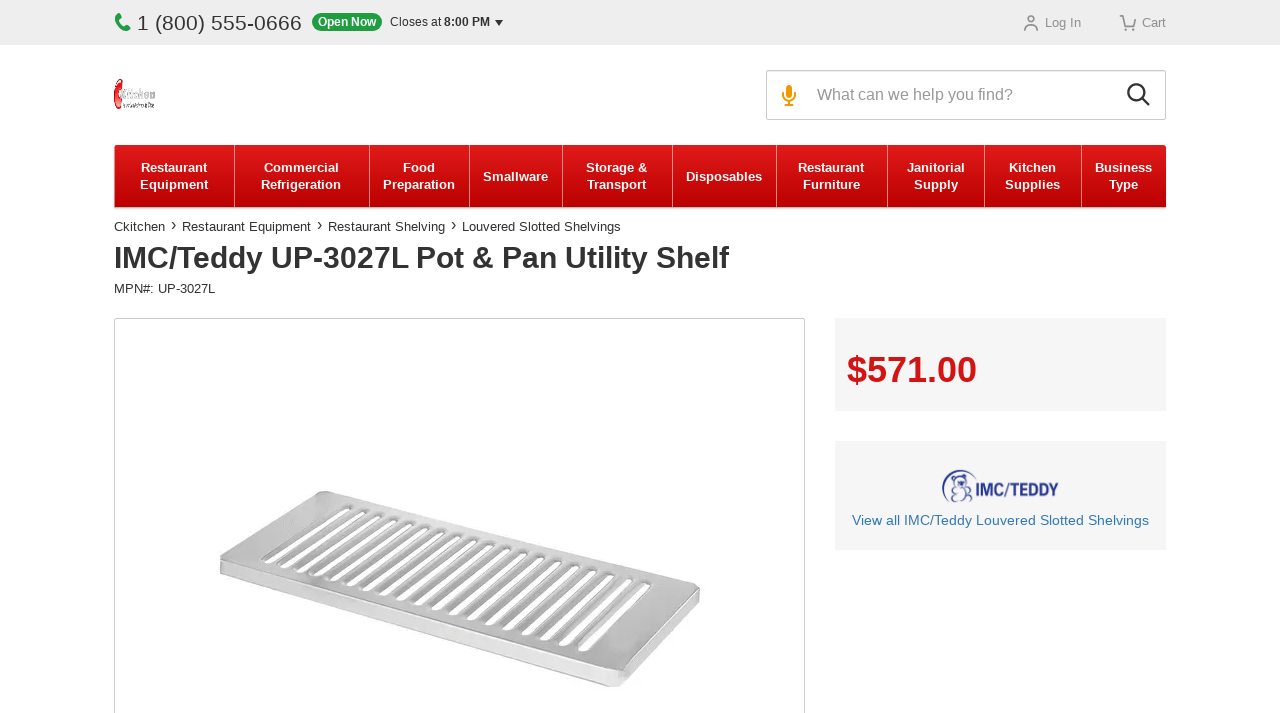

--- FILE ---
content_type: text/html
request_url: https://www.ckitchen.com/p/imc-teddy-up-3027l-pot-pan-utility-shelf.html
body_size: 21733
content:
<!-- This site was created in 4ib. https://www.4ib.com --><!-- Last Published: 2026-01-19 11:43:28Z --><!DOCTYPE html><html lang="en"><head><link href="/opensearch.xml" rel="search" title="CKitchen" type="application/opensearchdescription+xml"><link rel="preconnect" href="https://cdn.ckitchen.com"><link rel="dns-prefetch" href="https://cdn.ckitchen.com">    <link rel="icon" href="https://cdn.ckitchen.com/assets/i/favicon.ico"><meta name="theme-color" content="#ffffff"><link rel="apple-touch-icon" href="https://cdn.ckitchen.com/assets/i/apple-touch-icon.png"> <title> IMC/Teddy UP-3027L Pot & Pan Utility Shelf </title><meta charset="utf-8"><meta http-equiv="X-UA-Compatible" content="IE=edge"><meta name="viewport" content="width=device-width, initial-scale=1, viewport-fit=cover"> <meta name="description" content="Buy IMC/Teddy UP-3027L. Get top-quality customer service and FREE shipping on commercial equipment by top brands at Ckitchen.com."><meta property="og:description" content="Buy IMC/Teddy UP-3027L. Get top-quality customer service and FREE shipping on commercial equipment by top brands at Ckitchen.com."><meta name="twitter:description" content="Buy IMC/Teddy UP-3027L. Get top-quality customer service and FREE shipping on commercial equipment by top brands at Ckitchen.com."><meta name="keywords" content="IMC/Teddy, UP-3027L, Pot, &amp;, Pan, Utility, Shelf"><meta property="fb:pages" content="100850407757"><meta property="og:type" content="product"><meta property="og:title" content="IMC/Teddy UP-3027L Pot & Pan Utility Shelf"><meta property="og:url" content="https://www.ckitchen.com/p/imc-teddy-up-3027l-pot-pan-utility-shelf.html"><meta property="og:site_name" content="CKitchen"><meta property="og:price:amount" content="571.00000000"><meta property="og:price:currency" content="USD"><link rel="canonical" href="https://www.ckitchen.com/p/imc-teddy-up-3027l-pot-pan-utility-shelf.html"><meta name="twitter:card" content="summary_large_image"><meta name="twitter:site" content="@CKitchen_com"><meta name="twitter:title" content="IMC/Teddy UP-3027L Pot & Pan Utility Shelf"><meta name="twitter:image" content="https://cdn.ckitchen.com/pmidimages/imc-teddy-up-3027l-pot-pan-utility-shelf-20250411140933839.webp"><meta property="og:image" content="https://cdn.ckitchen.com/pmidimages/imc-teddy-up-3027l-pot-pan-utility-shelf-20250411140933839.webp"> <meta name="robots" content="index, follow"> <link rel="preload" href="https://cdn.ckitchen.com/assets/fonts/6375bbc6-1416-4fe0-82e8-cb5016730894.woff2" as="font" type="font/woff2" crossorigin><link rel="preload" href="https://cdn.ckitchen.com/assets/fonts/56666c82-7fa2-4d0e-a97f-f83a8eab187f.woff2" as="font" type="font/woff2" crossorigin><style>@font-face{font-family:'Arial MT';src:url(https://cdn.ckitchen.com/assets/fonts/6375bbc6-1416-4fe0-82e8-cb5016730894.woff2) format('woff2'),url(https://cdn.ckitchen.com/assets/fonts/2d02673c-1266-421e-8a31-241190c60831.woff) format('woff');font-weight:500;font-display:swap}@font-face{font-family:'Arial MT';src:url(https://cdn.ckitchen.com/assets/fonts/56666c82-7fa2-4d0e-a97f-f83a8eab187f.woff2) format('woff2'),url(https://cdn.ckitchen.com/assets/fonts/acb14714-9317-4362-a596-df0c4a5ce627.woff) format('woff');font-weight:300;font-display:swap}:root{--color-key-black:#333;--color-key-white:#fff;--color-key-gray:#777;--color-key-blue:#337ab7;--color-add-gray-light:#eee;--color-gray-white:#f6f6f6;--color-basic-gray:#ccc;--color-basic-key-gray:#757575;--color-add-gray-dark:#9a9a9a;--color-basic-red:#d81514;--color-signal-red:#D41413;--color-green-light:#43AC46;--color-green-dark:#268F29;--color-signal-green:#1f9d40;--color-salad:#79A232;--color-orange:#F88D10;--color-orange-dark:#EF8100;--color-signal-orange:#f19900;--color-signal-yellow:#f0ad00;--font-arial:"Arial","Helvetica Neue","Helvetica",sans-serif;--font-arial-mt:"Arial MT","Arial","Helvetica Neue","Helvetica",sans-serif;--border-sep:1px solid rgba(0, 0, 0, 0.2)}.color-basic-key-gray{color:var(--color-basic-key-gray)!important}.color-add-gray-dark{color:var(--color-add-gray-dark)!important}.color-basic-red{color:var(--color-basic-red)!important}body{padding-top:64px}body.catalog-page{padding-top:0}.container-fluid.page-container{padding-left:0;padding-right:0;position:relative;width:100%}.container-fluid.page-container>.container-fluid{border-bottom:1px solid #eee}@media (min-width:576px){.container-fluid.page-container>.container-fluid{padding-left:20px;padding-right:20px}}@media (min-width:768px){.container-fluid.page-container{width:auto}}@media (min-width:1024px){body{padding-top:0;padding-bottom:0}.container-fluid.page-container{width:100%;max-width:984px;margin:0 auto}}@media (min-width:1200px){body>.container-fluid.page-container{transform:initial!important;transition:none!important}.container-fluid.page-container{max-width:1052px}}@media (min-width:1400px){.container-fluid.page-container{max-width:1180px}}@media (min-width:1600px){.container-fluid.page-container{max-width:1400px}}@media (min-width:1920px){.container-fluid.page-container{max-width:1620px}}@media (max-width:768px){.container-fluid.page-container .fixed-side-right{padding-top:5px}}.page-header-container{display:flex;flex-direction:column-reverse;box-shadow:0 1px 0 rgba(0,0,0,.2);position:fixed;z-index:996;width:100%;background:#fff;top:0}@media (min-width:768px){.page-header-container{flex-direction:column}.page-header-container .page-container{margin:0}}@media (min-width:1024px){.page-header-container{box-shadow:none;position:relative}.page-header-container .page-container{margin:0 auto}}.page-top{--page-top-position:fixed;--page-top-height:65px;--contacts-display:none;position:var(--page-top-position);z-index:1010;top:0;left:130px;height:var(--page-top-height)}.page-top .page-container{min-height:var(--page-top-height)}.page-top .contacts{display:var(--contacts-display)}.page-top .app-cart-menu,.page-top .app-customer-menu,body.search-enabled .page-top{display:none}@media (min-width:340px){.page-top{left:auto;right:65px}}@media (min-width:1024px){body:not(.catalog-page) .page-top{--page-top-position:relative;--page-top-height:45px;--contacts-display:flex;background:var(--color-add-gray-light);border-top:0;right:auto}body:not(.catalog-page) .page-top .page-container{display:flex;text-align:left;line-height:inherit;justify-content:space-between;flex-wrap:wrap;align-items:center}body:not(.catalog-page) .page-top .home-link,body:not(.catalog-page) .page-top .menu-link{display:none}body:not(.catalog-page) .page-top .app-customer-menu{margin-right:15px}}.in-page-msg{min-height:40px;text-align:center;font-size:18px;font-weight:500;padding:10px;box-shadow:0 1px 0 rgba(0,0,0,.2);background-color:#fff}.in-page-msg p{margin:0}.page-header{--header-height:65px;--logo-left:0;--logo-right:15px;--logo-top:-2px;--pro-text-display:none;--menu-link-display:block;--btn-search-display:block;--search-display:none;--search-width:none;--search-left:65px;--search-icon-size:22px;--btn-voice-display:none;min-height:var(--header-height);display:flex;align-items:center;margin-bottom:-1px;min-width:320px}.page-header .logo{margin:var(--logo-top) var(--logo-right) 0 var(--logo-left)}.page-header .pro-campain{margin-top:-1px}.page-header .pro-campain p{display:var(--pro-text-display);font-size:12px;font-weight:700;line-height:14px;margin:0 0 0 5px;vertical-align:middle}.page-header .pro-campain p b{display:inline-block;font-size:18px;line-height:14px;margin-bottom:4px;vertical-align:middle}.page-header .menu-link{display:var(--menu-link-display);margin:21px;width:22px;height:22px}.page-header .btn-search-toggle{display:var(--btn-search-display);border:0;background:0;margin-left:auto;padding:0;width:var(--header-height);height:var(--header-height)}.page-header .btn-search-start img,.page-header .btn-search-toggle img{width:var(--search-icon-size);height:var(--search-icon-size)}.page-header .search-form{display:var(--search-display);flex-grow:1;margin-left:var(--search-left);max-width:var(--search-width)}.page-header .search-form .search{position:relative}.page-header .search-form .search input[name=query],.page-header .search-form .search input[name=search]{border:1px solid var(--color-basic-gray);border-radius:2px;height:50px;padding:10px 10px 10px 50px;font-size:16px}.page-header .search-form .search button{position:absolute;border:0;top:0;outline:0}.page-header .search-form .search button.btn-search-close,.page-header .search-form .search button.btn-search-start,.page-header .search-form .search button.btn-voice{background:0 0;height:50px}.page-header .search-form .search button.btn-voice{left:0;padding:0 10px 0 15px;display:var(--btn-voice-display)}.page-header .search-form .search button.btn-voice.active{-moz-filter:brightness(60%) sepia(50%) hue-rotate(-50deg) saturate(600%) contrast(.8);-o-filter:brightness(60%) sepia(50%) hue-rotate(-50deg) saturate(600%) contrast(.8);-ms-filter:brightness(60%) sepia(50%) hue-rotate(-50deg) saturate(600%) contrast(.8);filter:brightness(60%) sepia(50%) hue-rotate(-50deg) saturate(600%) contrast(.8)}.page-header .search-form .search button.btn-search-start{right:0;padding:0 15px 0 10px}.page-header .search-form .search button.btn-search-clear{top:16px;right:62px}.page-header .search-form .btn-search-close,.page-header .search-form:after{display:none}@media (max-width:1025px){.page-header .search-form.show{position:fixed;height:62px;width:100%;left:0;top:0;margin:0;z-index:1010}.page-header .search-form.show .search{position:relative;z-index:2;border:8px solid #fff;border-left:0;border-right:0}.page-header .search-form.show .search input[name=query],.page-header .search-form.show .search input[name=search]{padding-right:80px;border:0;box-shadow:none;border-radius:0}.page-header .search-form.show .search .btn-search-close{display:block;right:0;padding:0 15px 0 10px}.page-header .search-form.show .search .btn-search-start{padding:0 12px;left:0;right:auto}.page-header .search-form.show:after{content:'';display:block;width:100%;height:100vh;position:fixed;top:0;left:0;background:#000;opacity:.5;z-index:1}}@media (min-width:576px){.page-header{--pro-text-display:inline-block}}@media (min-width:1024px){.page-header{--header-height:100px;--logo-left:0;--logo-right:20px;--menu-link-display:none;--btn-search-display:none;--search-display:block;--search-width:400px;--search-left:auto;--search-icon-size:24px;--btn-voice-display:block;margin-bottom:0}.page-header input[name=query],.page-header input[name=search]{padding-right:6px}.page-header .btn-search-start{right:0}}@media (min-width:1400px){.page-header{--search-width:600px}}@media (min-width:1920px){.page-header{--search-width:800px}}.btn-search-clear{width:18px;height:18px;line-height:18px;background:var(--color-basic-gray);color:var(--color-key-white);border-radius:50%;text-align:center;padding:0;border:0;outline:0}.contacts{display:flex;flex-wrap:nowrap;margin-right:auto}.contacts .phone{display:block;font-size:21px;color:var(--color-key-black);text-decoration:none;margin-right:10px;order:1}.contacts .phone .user-menu-icon{width:18px;height:18px;vertical-align:top;color:var(--color-add-gray-dark);margin-right:5px}.contacts [data-opened=true]+.phone .user-menu-icon{color:var(--color-signal-green)}.contacts .business-hours{order:2}.business-hours{font-size:12px;display:inline-block;position:relative}.business-hours>[role=button]{margin:0}.business-hours .text-sucess,.business-hours .text-warning{display:inline-block;padding:2px 6px;margin-right:5px;border-radius:9px;color:var(--color-key-white);font-size:12px;font-weight:700;line-height:14px;height:18px}.business-hours .text-warning{background:var(--color-add-gray-dark)}.business-hours .text-sucess{background:var(--color-signal-green)}.business-hours time{font-weight:700}.business-hours .hours-status{white-space:nowrap}.business-hours .dropdown-menu{margin-top:10px!important;padding:15px 20px}.business-hours ul.list-unstyled{font-size:13px;margin:0;display:table}.business-hours ul.list-unstyled>li{display:table-row}.business-hours ul.list-unstyled>li>span{display:table-cell;white-space:nowrap;padding:7.5px 0}.business-hours ul.list-unstyled>li .hours-day{border-right:1px solid var(--color-add-gray-light);padding-right:7.5px}.business-hours ul.list-unstyled>li .hours-time{padding-left:7.5px;text-align:right}.business-hours ul.list-unstyled li+li>span{border-top:1px solid var(--color-add-gray-light)}.caret{display:inline-block;width:0;height:0;margin-left:2px;vertical-align:middle;border-top:6px dashed;border-right:4px solid transparent;border-left:4px solid transparent}.btn .caret{margin-left:0}.btn-lg .caret{border-width:5px 5px 0}.site-menu{display:none}@media (min-width:1024px){.site-menu{position:relative;list-style:none;display:flex;margin:0;padding:0;background-image:linear-gradient(180deg,#e01b1a,#b00);border-radius:3px;z-index:102;transition:margin-bottom .3s ease-in-out;box-shadow:0 2px 2px rgba(0,0,0,.15),0 1px 0 rgba(0,0,0,.15)}.site-menu:hover{box-shadow:0 -1px 2px rgba(0,0,0,.05),0 8px 20px rgba(0,0,0,.12),0 4px 10px rgba(0,0,0,.12),0 2px 2px rgba(0,0,0,.08)}.site-menu.collapsed .site-menu-group-content{display:none!important}.site-menu .site-menu-group{flex-grow:1}.site-menu .site-menu-group>a{color:#fff;padding:13px 14px;text-align:center;line-height:17px;font-weight:700;height:62px;display:flex;justify-content:center;align-items:center;box-shadow:inset 1px 0 0 rgba(255,255,255,.5);position:relative;z-index:3;font-size:13px}.site-menu .site-menu-group.active>a{color:#e61514;font-weight:700;border-top-color:#eee;border-bottom-color:#eee}.site-menu .site-menu-group.hover>.site-menu-group-content{padding:0 5px;border-bottom:1px solid #ddd}.site-menu .site-menu-group.hover,.site-menu .site-menu-group:hover{border-bottom-color:#fff}.site-menu .site-menu-group.hover>a,.site-menu .site-menu-group:hover>a{background-color:#fff;text-decoration:none;color:#e61514}.site-menu .site-menu-group.hover>.site-menu-group-content,.site-menu .site-menu-group:hover>.site-menu-group-content{display:flex;z-index:2;justify-content:space-around}.site-menu:hover .site-menu-group>a:hover>a{color:#e61514}}@media (min-width:1600px){.site-menu .site-menu-group>a{padding:13px 26px}}.page-footer{--contacts-display:flex;--menu-md-display:none;--menu-sm-display:block;--menu-sm-item-display:block;--menu-sm-item-width:auto;--links-padding-x:0;--links-padding-y:14px;--top-offset:55px;--bottom-offset:0;background:var(--color-add-gray-light);margin-top:var(--top-offset);padding-bottom:var(--bottom-offset)}.page-footer .contacts{display:var(--contacts-display);flex-direction:column;align-items:center;margin:32px 0 33px;text-align:center}.page-footer .contacts .phone{margin-bottom:13px}.page-footer .contacts .business-hours{display:inline-block!important;position:relative}.page-footer .footer-menu ul{list-style:none;padding:0}.page-footer .footer-menu a{text-decoration:none;color:var(--color-key-black)}.page-footer .footer-menu .menu-sm{display:var(--menu-sm-display)}.page-footer .footer-menu .menu-sm ul{margin:0 0 37px;font-family:var(--font-arial-mt);font-size:15px;font-weight:500}.page-footer .footer-menu .menu-sm ul>li{display:var(--menu-sm-item-display);margin-bottom:21px;text-align:center;width:var(--menu-sm-item-width)}.page-footer .footer-menu .menu-sm ul>li:last-child{margin:0}.page-footer .footer-menu .menu-md{display:var(--menu-md-display);justify-content:space-between}.page-footer .footer-menu .menu-md h5{font-family:var(--font-arial-mt);font-size:15px;font-weight:500;margin:0 0 20px}.page-footer .footer-menu .menu-md ul{margin:0;font-size:14px}.page-footer .footer-menu .menu-md ul>li{margin-bottom:20px}.page-footer .footer-links{border-top:1px solid var(--color-basic-gray);border-bottom:1px solid var(--color-basic-gray);padding:var(--links-padding-y) var(--links-padding-x) 24px;margin-bottom:25px}.page-footer .footer-links .links-list{margin-bottom:8px}.page-footer .footer-links .links-list:last-child{margin-top:25px;margin-bottom:4px}.page-footer .footer-links .links-list p{margin-bottom:7px;font-size:13px}.page-footer .footer-links .links-list>div{font-size:0}.page-footer .footer-links .links-list>div>a,.page-footer .footer-links .links-list>div>img{margin-right:15px;margin-bottom:15px}.page-footer .footer-links .links-list>div>a:last-child,.page-footer .footer-links .links-list>div>img:last-child{margin-right:0}.page-footer .address{font-size:12px;text-align:center;margin-bottom:17px;line-height:1.3}.catalog-page .page-top .user-menu .home-link.active a,.page-footer .address a,.page-top .user-menu a{color:var(--color-key-black)}@media (min-width:414px){.page-footer{--menu-sm-item-display:inline-block;--menu-sm-item-width:50%}.page-footer .footer-links .links-wrapper,.page-footer .footer-menu .menu-sm ul{display:flex;flex-wrap:wrap}.page-footer .footer-menu .menu-sm ul{margin-bottom:16px}.page-footer .footer-links .links-list:last-child{margin-top:0}.page-footer .footer-links .links-wrapper{justify-content:space-between;max-width:345px;margin:0 auto}}@media (min-width:576px){.page-footer{--contacts-display:flex;--menu-sm-item-width:50%}.page-footer .contacts{margin-bottom:34px;justify-content:center;flex-direction:inherit}.page-footer .contacts .phone{margin-bottom:0}.page-footer .footer-links .links-wrapper{max-width:500px}.page-footer .footer-menu .menu-sm ul{margin-bottom:16px}.page-footer .footer-menu .menu-sm ul>li{margin-bottom:17px}}@media (min-width:768px){.page-footer{--menu-sm-item-width:auto}.page-footer .contacts{margin-bottom:36px}.page-footer .footer-menu .menu-sm{max-width:600px;margin:0 auto}.page-footer .footer-menu .menu-sm ul{display:flex;justify-content:space-between;margin-bottom:11px}.page-footer .footer-menu .menu-sm ul>li:last-child{margin-bottom:25px}.page-footer .footer-menu .menu-sm ul li+li{margin-left:15px}.page-footer .footer-links{margin-bottom:26px;padding:13px 0 27px}.page-footer .footer-links .links-wrapper .links-list{margin-bottom:0}.page-footer .footer-links .links-wrapper .links-list .pay{margin-top:-3px;margin-bottom:9px}}@media (min-width:1024px){.page-footer{--contacts-display:none;--menu-md-display:flex;--menu-sm-display:none;--top-offset:80px;--bottom-offset:0}.page-footer .container-fluid{max-width:818px}.page-footer .footer-menu{margin-top:35px;margin-bottom:9px}.page-footer .footer-links{margin-bottom:30px;padding:19px 0 6px}.page-footer .footer-links .links-wrapper{max-width:inherit}}@media (min-width:1400px){.page-footer .container-fluid{max-width:1031px}.page-footer .page-footer .footer-menu .menu-md h5{margin-bottom:11px}.page-footer .page-footer .footer-menu .menu-md ul>li{margin-bottom:10px}}@media (min-width:1600px){.page-footer .container-fluid{max-width:1400px}}.svg-icon{--s:24px;width:var(--s);height:var(--s);fill:none;vertical-align:middle}#fib-chat-container{bottom:64px!important;z-index:996!important}body{min-width:320px}body.chat-enabled #fib-chat-container{bottom:0!important;z-index:1011!important}body.search-enabled #fib-chat-container{z-index:995!important}@media (min-width:1024px){#fib-chat-container{bottom:20px!important}}img{image-rendering:-webkit-optimize-contrast}.d-none{display:none!important}.btn-cmp{display:none}.grecaptcha-badge{display:none!important}.eat,.page-top .user-menu{display:flex;align-items:center}.page-top .user-menu{--counter-size:13px;--counter-line-height:13px;--counter-radius:6.5px;--counter-padding-y:0;--counter-padding-x:1px;--counter-fsize:10px;--counter-offset:0;--counter-postition:absolute;font-size:11px;list-style:none;margin:12px 0 0;padding:0;justify-content:space-around}.page-top .user-menu>li{text-align:center;min-width:65px}.page-top .user-menu a{text-decoration:none}.page-top .user-menu .loading{opacity:.5}.page-top .user-menu .user-menu-icon{display:block;margin:0 auto 2px;width:18px;height:17px}.catalog-page .page-top .user-menu .menu-link a,.page-top .user-menu .active a,.page-top .user-menu .active button{color:var(--color-basic-red)}.page-top .user-menu .slide-menu-toggle{background:0 0;border:0;outline:0}.page-top .user-menu .account-menu{position:relative;margin:-5px 0;padding:10px 0}.page-top .user-menu .account-menu a{cursor:pointer}.page-top .user-menu .account-menu .account-menu-dropdown{display:none;top:40px;left:50%;width:200px;margin-left:-100px;line-height:1.3;margin-top:0;padding:15px 20px}.page-top .user-menu .account-menu .account-menu-dropdown h4{text-transform:none;font-size:14px;margin:10px 0 15px}.page-top .user-menu .account-menu .account-menu-dropdown ul li{padding:10px 0}.page-top .user-menu .account-menu .account-menu-dropdown ul li img{width:16px;opacity:.5;vertical-align:middle;margin-bottom:3px;margin-right:5px}.page-top .user-menu .account-menu .account-menu-dropdown ul li .svg-icon{width:16px;height:16px;fill:gray;vertical-align:middle;margin-bottom:3px;margin-right:5px}.page-top .user-menu .counter{display:none;min-width:var(--counter-size);height:var(--counter-size);line-height:var(--counter-line-height);border-radius:var(--counter-radius);text-align:center;padding:var(--counter-padding-y) var(--counter-padding-x);color:var(--color-key-white);background-color:var(--color-add-gray-dark);font-size:var(--counter-fsize);font-weight:700;margin-left:var(--counter-offset);position:var(--counter-postition);top:-4px;right:-5px}.page-top .user-menu .counter.has-count{display:inline-block;background-color:var(--color-signal-green)}.page-top .user-menu .app-cart-menu,.page-top .user-menu .app-customer-menu{display:list-item}.page-top .user-menu .app-quote-menu .counter{right:0}.page-top .user-menu .app-cart-menu>a,.page-top .user-menu .app-quote-menu>a,.page-top .user-menu .pallets-menu>a{display:inline-block;position:relative}.page-top .user-menu .app-quote-menu,.page-top .user-menu .pallets-menu{display:none}@media (min-width:460px){.page-top .user-menu .app-quote-menu,.page-top .user-menu .pallets-menu{display:block}}@media (min-width:1024px){body:not(.catalog-page) .page-top .user-menu{--counter-size:19px;--counter-line-height:16px;--counter-radius:9.5px;--counter-padding-y:2px;--counter-padding-x:6px;--counter-fsize:12px;--counter-offset:5px;--counter-postition:static;font-size:13px;margin:0}body:not(.catalog-page) .page-top .user-menu .user-menu-icon{display:inline-block;margin:0 5px 0 0;vertical-align:middle}body:not(.catalog-page) .page-top .user-menu .app-cart-menu>a,body:not(.catalog-page) .page-top .user-menu .app-quote-menu>a,body:not(.catalog-page) .page-top .user-menu .pallets-menu>a{margin-left:20px}body:not(.catalog-page) .page-top .user-menu .account-menu:hover .account-menu-dropdown{display:block}}.eat{--offset-top:25px;--item-wrap:wrap;--item-width:50%;--item-offset:0;--img-width:55%;flex-wrap:var(--item-wrap);justify-content:center;margin-top:var(--offset-top)}.eat>div{width:var(--item-width);flex:0 0 var(--item-width);text-align:center;margin-bottom:14px}.eat>div img{height:auto;max-width:var(--img-width)}.eat div+div{margin-left:var(--item-offset)}@media (min-width:576px){.eat{--img-width:80%;--item-width:auto;--item-wrap:nowrap;--item-offset:40px}}@media (min-width:768px){.eat{--img-width:auto;--item-offset:50px}}</style>    <link rel="preload" href="https://cdn.ckitchen.com/assets/i/logo/ckitchen.avif" media="(min-width: 768px)" type="image/avif" as="image" fetchpriority="high"><link rel="preload" href="https://cdn.ckitchen.com/assets/i/logo/ckitchen-sm.avif" type="image/avif" as="image" fetchpriority="high"><link rel="preload" href="https://cdn.ckitchen.com/assets/i/favicon.ico" as="image" fetchpriority="high"> <link href="https://cdn.ckitchen.com/assets/css/dist/product-0ba404b8db.css" rel="preload" as="style"><link href="https://cdn.ckitchen.com/assets/css/dist/product-0ba404b8db.css" rel="stylesheet">   <link rel="preload" href="https://cdn.ckitchen.com/pmidimages/imc-teddy-up-3027l-pot-pan-utility-shelf-20250411140933839.webp" as="image" fetchpriority="high">  <link rel="preload" href="https://cdn.ckitchen.com/assets/i/image_loading.svg" as="image">   <link rel="preload" href="https://cdn.ckitchen.com/img/brands/ec4caa31-477f-43c5-a54e-1be3b8880237/a6e6880f-f175-4cf8-bace-e87a6825c2f5_teddy-logo.png" as="image">      <script>		var sentryLoaded = function() {			Sentry.init({				debug: false,				sampleRate: 0.05,				beforeSend(event) {					if (event.exception.values[0].stacktrace.frames[0].filename === `<anonymous>`) {						return null;					}					if (event.exception.values[0].stacktrace.frames[0].module === `<unknown module>`) {						return null;					}					if (event.exception.values[0].value) {						if (event.exception.values[0].value.includes('`Script error.`')) {							return null;						}					}					if (window.navigator.userAgent.toLowerCase().includes('bot')) {						return null;					}					return event;				}			});		};	</script><link rel="preload" as="script" href="https://js.sentry-cdn.com/2b71b1e154da6af433361c53ddf73d2c.min.js" crossorigin="anonymous"><script src="https://js.sentry-cdn.com/2b71b1e154da6af433361c53ddf73d2c.min.js" crossorigin="anonymous" async onload="sentryLoaded()"></script></head><body class="product-page"> <div class="page-top"><div class="container-fluid page-container"><div class="contacts"><div class="business-hours dropdown" data-tz="-300"><div class="dropdown-menu"><ul class="list-unstyled list-bordered"><li data-day="9"><span class="hours-day">Monday - Friday</span> <span class="hours-time"><time class="hours-start" datetime="9:00 AM">9:00 AM</time>&nbsp;-&nbsp;<time class="hours-end" datetime="8:00 PM">8:00 PM</time></span></li></ul><div class="arrow"></div></div><p data-toggle="dropdown" role="button" aria-haspopup="true" aria-expanded="false"><span class="hide js-opened text-sucess">Open Now</span> <span class="hide text-warning js-closed-today">Closed Today</span> <span class="hide text-warning js-closed-now">Closed Now</span> <span class="hours-status"><span class="js-hours-today"></span> <span class="caret"></span></span></p></div> <a class="phone" href="tel:+18005550666"><svg class="user-menu-icon"><use xlink:href="/assets/i/icons/common/menu-icons.svg#phone"></use></svg>1 (800) 555-0666</a></div><ul class="user-menu"><li class="app-customer-menu"><div class="account-menu loading"><span title="Log In"><svg class="user-menu-icon"><use xlink:href="/assets/i/icons/common/menu-icons.svg#account"></use></svg><span>Log In</span></span></div></li><li class="app-quote-menu hide"></li><li class="app-cart-menu"><a href="/my/cart/" title="Cart" class="loading" rel="nofollow"><svg class="user-menu-icon"><use xlink:href="/assets/i/icons/common/menu-icons.svg#cart"></use></svg><span>Cart</span></a></li><li class="pallets-menu hide"><a href="/my/cart/" title="Pallet" rel="nofollow"><svg class="user-menu-icon"><use xlink:href="/assets/i/icons/common/menu-icons.svg#pallet"></use></svg><span>Pallet</span> <span class="counter"></span></a></li></ul></div></div><div class="page-header-container"><div class="container-fluid page-container"><header class="page-header"><a href="/catalog/" class="menu-link"><img src="/assets/i/icons/common/menu.svg" alt="Catalog" loading="lazy"></a> <a href="/" class="logo"><picture><source srcset="https://cdn.ckitchen.com/assets/i/logo/ckitchen.webp" media="(min-width: 1024px)" type="image/webp" width="233" height="54"><source srcset="https://cdn.ckitchen.com/assets/i/logo/ckitchen-sm.webp" media="(min-width: 600px)" type="image/webp" width="164" height="38"><source srcset="https://cdn.ckitchen.com/assets/i/logo/ckitchen-xs.webp" type="image/webp" width="41" height="30"><source srcset="https://cdn.ckitchen.com/assets/i/logo/ckitchen.png" media="(min-width: 1024px)" width="233" height="54"><source srcset="https://cdn.ckitchen.com/assets/i/logo/ckitchen-sm.png" media="(min-width: 600px)" width="233" height="54"><img src="https://cdn.ckitchen.com/assets/i/logo/ckitchen-xs.png" alt="CKitchen.com" width="41" height="30"></picture></a> <div class="search-form collapsed collapse" id="search-form"><form class="search" action="/search" method="get"><button class="btn-voice" type="button" title="Search by voice"><img src="https://cdn.ckitchen.com/assets/i/icons/common/microphone.svg" alt="Search by voice" loading="lazy"></button> <input id="site-search" type="search" name="query" maxlength="150" autocomplete="off" spellcheck="false" placeholder="What can we help you find?" class="form-control" value=""> <button class="btn-search-start" type="submit" title="Search"><img src="https://cdn.ckitchen.com/assets/i/icons/common/search.svg" alt="Search" loading="lazy"></button> <button class="btn-search-clear d-none" type="button">&#10006;</button> <button class="btn-search-close" type="button" data-toggle="collapse" data-target="#search-form" aria-expanded="true" aria-controls="search-form"><img src="https://cdn.ckitchen.com/assets/i/icons/close.svg" alt="Close"></button></form></div> <button class="btn-search-toggle" data-toggle="collapse" data-target="#search-form" aria-expanded="true" aria-controls="search-form"><img src="https://cdn.ckitchen.com/assets/i/icons/common/search.svg" alt="Search"></button></header></div></div><div class="container-fluid page-container"><ul class="site-menu" id="site-menu">  <li class="site-menu-group" data-alias="restaurant_equipment"><a href="/restaurant-equipment.html" title="Restaurant Equipment">Restaurant Equipment</a></li>    <li class="site-menu-group" data-alias="refrigeration"><a href="/refrigerators-freezers.html" title="Commercial Refrigeration">Commercial Refrigeration</a></li>    <li class="site-menu-group" data-alias="food-equipment"><a href="/food-preparation.html" title="Food Preparation">Food Preparation</a></li>    <li class="site-menu-group" data-alias="smallware"><a href="/smallware.html" title="Smallware">Smallware</a></li>    <li class="site-menu-group" data-alias="storage-transport"><a href="/storage-transport.html" title="Storage & Transport">Storage & Transport</a></li>    <li class="site-menu-group" data-alias="disposables"><a href="/disposables.html" title="Disposables">Disposables</a></li>    <li class="site-menu-group" data-alias="restaurant-equipment-furniture"><a href="/furniture.html" title="Restaurant Furniture">Restaurant Furniture</a></li>    <li class="site-menu-group" data-alias="janitorial"><a href="/janitorial.html" title="Janitorial Supply">Janitorial Supply</a></li>    <li class="site-menu-group" data-alias="kitchen-supplies"><a href="/kitchen-supplies.html" title="Kitchen Supplies">Kitchen Supplies</a></li>    <li class="site-menu-group" data-alias="business-types"><a href="/business-types.html" title="Business Type">Business Type</a></li>  </ul></div>  <div class="container-fluid page-container no-pills-drop-navigation"><section class="page-content label-certified-dealer" data-sku="UP-3027L"> <ul class="breadcrumbs"><li><a href="/">Ckitchen</a></li><li><a href="/restaurant-equipment.html">Restaurant Equipment</a></li><li><a href="/shelving.html">Restaurant Shelving</a></li><li><a href="/louvered-slotted-shelvings.html">Louvered Slotted Shelvings</a></li> </ul> <h1 class="page-h1"><span class="name">IMC/Teddy UP-3027L Pot & Pan Utility Shelf</span></h1><div class="sub-heading js-product-floating-head-trigger"><div class="product-sku">MPN#: UP-3027L</div><div class="app-add-to-wishlist"></div> <div class="product-compare" data-prodid="29ac6ffd-fff9-4797-9cf7-2737b7dabb5e"><button class="btn-compare d-none" title="Add to Comparison">Compare</button></div></div><div class="row product-main"><div class="col-xs-12 col-sm-7 col-md-8 col-lg-8 col-llg-9"><section class="product-images"><div class="product-main-image swiper no-gallery"><div class="imgs-gallery swiper-wrapper"><div class="swiper-slide"><div class="swiper-zoom-container"><img src="https://cdn.ckitchen.com/pmidimages/imc-teddy-up-3027l-pot-pan-utility-shelf-20250411140933839.webp" alt="IMC/Teddy IMC/Teddy UP-3027L Pot &amp; Pan Utility Shelf" onerror="this.srcset='https://cdn.ckitchen.com/assets/i/blank.svg';" loading="eager"></div></div> </div><div class="product-images-description"><p><b>Photo may not represent the actual product.</b><br>Always refer to the description and spec sheet (if available).</p></div></div>  </section> <h2>IMC/Teddy UP-3027L Accessories</h2><div class="product-accessories product-list js-accessories slides"><div class="list-inner slides-list"> <div class="product" data-map="False" data-prodid="099cf9dd-e98d-4e70-bf32-840c5621e8de"><a href="https://www.ckitchen.com/p/imc-teddy-pt-12-post.html" class="product-image" title="IMC/Teddy PT-12 Post"> <img src="https://cdn.ckitchen.com/assets/i/blank.svg" alt="IMC/Teddy PT-12 Post" loading="lazy"> </a><div class="product-caption"><a href="https://www.ckitchen.com/p/imc-teddy-pt-12-post.html"><b class="name">IMC/Teddy PT-12 Post</b> <span class="sku hide">PT-12</span></a><div class="product-pricing" data-price="$52.57">    <span class="price" data-price-original="52.57000000">$52.57</span>   </div> <div class="add-to-cart hidden"><input type="number" class="form-control" name="qty" value="1" min="1" max="9999" step="1" aria-label="qty"> <button type="button" name="add_to_cart" class="btn btn-success ">Buy Now</button></div> </div></div>  <div class="product" data-map="False" data-prodid="a67d2c87-dc8d-45d5-847a-4c3cfd24ca30"><a href="https://www.ckitchen.com/p/imc-teddy-pt-18-post.html" class="product-image" title="IMC/Teddy PT-18 Post"> <img src="https://cdn.ckitchen.com/assets/i/blank.svg" alt="IMC/Teddy PT-18 Post" loading="lazy"> </a><div class="product-caption"><a href="https://www.ckitchen.com/p/imc-teddy-pt-18-post.html"><b class="name">IMC/Teddy PT-18 Post</b> <span class="sku hide">PT-18</span></a><div class="product-pricing" data-price="$58.94">    <span class="price" data-price-original="58.94000000">$58.94</span>   </div> <div class="add-to-cart hidden"><input type="number" class="form-control" name="qty" value="1" min="1" max="9999" step="1" aria-label="qty"> <button type="button" name="add_to_cart" class="btn btn-success ">Buy Now</button></div> </div></div>  <div class="product" data-map="False" data-prodid="ae4bc903-836c-458e-b3e5-8b2aa101d70d"><a href="https://www.ckitchen.com/p/imc-teddy-pt-27-post.html" class="product-image" title="IMC/Teddy PT-27 Post"> <img src="https://cdn.ckitchen.com/assets/i/blank.svg" alt="IMC/Teddy PT-27 Post" loading="lazy"> </a><div class="product-caption"><a href="https://www.ckitchen.com/p/imc-teddy-pt-27-post.html"><b class="name">IMC/Teddy PT-27 Post</b> <span class="sku hide">PT-27</span></a><div class="product-pricing" data-price="$64.78">    <span class="price" data-price-original="64.78000000">$64.78</span>   </div> <div class="add-to-cart hidden"><input type="number" class="form-control" name="qty" value="1" min="1" max="9999" step="1" aria-label="qty"> <button type="button" name="add_to_cart" class="btn btn-success ">Buy Now</button></div> </div></div>  <div class="product" data-map="False" data-prodid="691516c0-7cd3-4559-90b0-e403ad34f59e"><a href="https://www.ckitchen.com/p/imc-teddy-pt-36-post.html" class="product-image" title="IMC/Teddy PT-36 Post"> <img src="https://cdn.ckitchen.com/assets/i/blank.svg" alt="IMC/Teddy PT-36 Post" loading="lazy"> </a><div class="product-caption"><a href="https://www.ckitchen.com/p/imc-teddy-pt-36-post.html"><b class="name">IMC/Teddy PT-36 Post</b> <span class="sku hide">PT-36</span></a><div class="product-pricing" data-price="$70.62">    <span class="price" data-price-original="70.62000000">$70.62</span>   </div> <div class="add-to-cart hidden"><input type="number" class="form-control" name="qty" value="1" min="1" max="9999" step="1" aria-label="qty"> <button type="button" name="add_to_cart" class="btn btn-success ">Buy Now</button></div> </div></div>  <div class="product" data-map="False" data-prodid="acb61f87-86f9-4aec-bf2d-b08d08128884"><a href="https://www.ckitchen.com/p/imc-teddy-pt-54-post.html" class="product-image" title="IMC/Teddy PT-54 Post"> <img src="https://cdn.ckitchen.com/assets/i/blank.svg" alt="IMC/Teddy PT-54 Post" loading="lazy"> </a><div class="product-caption"><a href="https://www.ckitchen.com/p/imc-teddy-pt-54-post.html"><b class="name">IMC/Teddy PT-54 Post</b> <span class="sku hide">PT-54</span></a><div class="product-pricing" data-price="$83.37">    <span class="price" data-price-original="83.37000000">$83.37</span>   </div> <div class="add-to-cart hidden"><input type="number" class="form-control" name="qty" value="1" min="1" max="9999" step="1" aria-label="qty"> <button type="button" name="add_to_cart" class="btn btn-success ">Buy Now</button></div> </div></div>  <div class="product" data-map="False" data-prodid="f7c187c9-48c7-4ac1-b8f2-aa3af9d655c5"><a href="https://www.ckitchen.com/p/imc-teddy-pt-61-post.html" class="product-image" title="IMC/Teddy PT-61 Post"> <img src="https://cdn.ckitchen.com/assets/i/blank.svg" alt="IMC/Teddy PT-61 Post" loading="lazy"> </a><div class="product-caption"><a href="https://www.ckitchen.com/p/imc-teddy-pt-61-post.html"><b class="name">IMC/Teddy PT-61 Post</b> <span class="sku hide">PT-61</span></a><div class="product-pricing" data-price="$88.68">    <span class="price" data-price-original="88.68000000">$88.68</span>   </div> <div class="add-to-cart hidden"><input type="number" class="form-control" name="qty" value="1" min="1" max="9999" step="1" aria-label="qty"> <button type="button" name="add_to_cart" class="btn btn-success ">Buy Now</button></div> </div></div>  <div class="product" data-map="False" data-prodid="08995586-48a0-463f-8e43-10e90e926d6e"><a href="https://www.ckitchen.com/p/imc-teddy-pt-72-post.html" class="product-image" title="IMC/Teddy PT-72 Post"> <img src="https://cdn.ckitchen.com/assets/i/blank.svg" alt="IMC/Teddy PT-72 Post" loading="lazy"> </a><div class="product-caption"><a href="https://www.ckitchen.com/p/imc-teddy-pt-72-post.html"><b class="name">IMC/Teddy PT-72 Post</b> <span class="sku hide">PT-72</span></a><div class="product-pricing" data-price="$97.70">    <span class="price" data-price-original="97.70000000">$97.70</span>   </div> <div class="add-to-cart hidden"><input type="number" class="form-control" name="qty" value="1" min="1" max="9999" step="1" aria-label="qty"> <button type="button" name="add_to_cart" class="btn btn-success ">Buy Now</button></div> </div></div>  <div class="product" data-map="False" data-prodid="81c6203c-b262-47b3-b13a-f06a27bb8f70"><a href="https://www.ckitchen.com/p/imc-teddy-pt-84-post.html" class="product-image" title="IMC/Teddy PT-84 Post"> <img src="https://cdn.ckitchen.com/assets/i/blank.svg" alt="IMC/Teddy PT-84 Post" loading="lazy"> </a><div class="product-caption"><a href="https://www.ckitchen.com/p/imc-teddy-pt-84-post.html"><b class="name">IMC/Teddy PT-84 Post</b> <span class="sku hide">PT-84</span></a><div class="product-pricing" data-price="$107.00">    <span class="price" data-price-original="107.00000000">$107.00</span>   </div> <div class="add-to-cart hidden"><input type="number" class="form-control" name="qty" value="1" min="1" max="9999" step="1" aria-label="qty"> <button type="button" name="add_to_cart" class="btn btn-success ">Buy Now</button></div> </div></div>  <div class="product" data-map="False" data-prodid="ba6fcbe2-64fa-40d5-9042-70203453d788"><a href="https://www.ckitchen.com/p/imc-teddy-pt-88-post.html" class="product-image" title="IMC/Teddy PT-88 Post"> <img src="https://cdn.ckitchen.com/assets/i/blank.svg" alt="IMC/Teddy PT-88 Post" loading="lazy"> </a><div class="product-caption"><a href="https://www.ckitchen.com/p/imc-teddy-pt-88-post.html"><b class="name">IMC/Teddy PT-88 Post</b> <span class="sku hide">PT-88</span></a><div class="product-pricing" data-price="$114.00">    <span class="price" data-price-original="114.00000000">$114.00</span>   </div> <div class="add-to-cart hidden"><input type="number" class="form-control" name="qty" value="1" min="1" max="9999" step="1" aria-label="qty"> <button type="button" name="add_to_cart" class="btn btn-success ">Buy Now</button></div> </div></div>  <div class="product" data-map="False" data-prodid="00c94ce7-edfd-4289-950c-8aeadec3c27a"><a href="https://www.ckitchen.com/p/imc-teddy-pt-94-post.html" class="product-image" title="IMC/Teddy PT-94 Post"> <img src="https://cdn.ckitchen.com/assets/i/blank.svg" alt="IMC/Teddy PT-94 Post" loading="lazy"> </a><div class="product-caption"><a href="https://www.ckitchen.com/p/imc-teddy-pt-94-post.html"><b class="name">IMC/Teddy PT-94 Post</b> <span class="sku hide">PT-94</span></a><div class="product-pricing" data-price="$144.00">    <span class="price" data-price-original="144.00000000">$144.00</span>   </div> <div class="add-to-cart hidden"><input type="number" class="form-control" name="qty" value="1" min="1" max="9999" step="1" aria-label="qty"> <button type="button" name="add_to_cart" class="btn btn-success ">Buy Now</button></div> </div></div> </div><button type="button" class="slide-ctrl prev" tabindex="-1">Previous</button> <button type="button" class="slide-ctrl next" tabindex="-1">Next</button></div>  <ul class="nav nav-tabs page-tabs" role="tablist"><li class="nav-item" role="presentation"><a href="#productDetails" class="nav-link active" id="details-tab" data-toggle="tab" type="button" role="tab" aria-controls="productDetails" aria-selected="true">Details</a></li> <li class="nav-item" role="presentation"><a href="#productDetails" class="nav-link" data-toggle="tab" type="button" role="tab" aria-controls="productDetails" aria-selected="false" data-ref="#productOptions">Options</a></li>  <li class="nav-item" role="presentation"><a href="#productQuestions" class="nav-link" id="questions-tab" data-toggle="tab" type="button" role="tab" aria-controls="productQuestions" aria-selected="false">Q&nbsp;&amp;&nbsp;A <span>(0)</span></a></li>      <li class="nav-item" role="presentation"><a href="#productCertifications" class="nav-link" id="certifications-tab" data-toggle="tab" type="button" role="tab" aria-controls="productCertifications" aria-selected="false">Certifications</a></li>          </ul><div class="tab-content" id="myTabContent"><div class="product-details tab-pane active" id="productDetails" role="tabpanel" aria-labelledby="details-tab"><p class="tab-title">Description</p><h2 class="product-details-title">IMC/Teddy UP-3027L Description</h2> Pot & Pan Utility Shelf, louvered, 30"W x 27"D, 16/304 stainless steel construction, NSF   <div id="productOptions"> <div class="product-options js-product-options" id="options"><h3>Options for IMC/Teddy UP-3027L</h3>   <fieldset class="js-product-options-form options-fieldset opened " data-title="Shelving, Louvered Slotted options" data-form-id="6ecb2025-cc29-49e4-a7bd-d0672d0e5ee7" data-form-def-id="03da2813-d3ac-4306-a617-58af5c9c5442"><div class="js-product-options-field options-field type-checkbox" data-type="checkbox" data-name="Aeroform_Shelves" data-title="Shelving, Louvered Slotted options" data-form-def-val-id="2b1cd3dc-71e6-4877-84ed-21d8f7ace092" data-form-def-id="03da2813-d3ac-4306-a617-58af5c9c5442" data-requered="0" data-form-id="6ecb2025-cc29-49e4-a7bd-d0672d0e5ee7" data-show-in-cart="1" data-form-field-title="Aeroform Shelves" data-hide-price-adjustment="0"> <span class="field-title">Aeroform Shelves</span>     <div class="options-list checkbox-list"> <label><div><input type="checkbox" class="js-product-options-value" name="Aeroform_Shelves" data-caption="Aeroform Shelves (Add to louvered pricing)" data-adjustment-type="static" value="Aeroform Shelves (Add to louvered pricing)" data-val-id="90013587-68ed-4526-943a-298124bec072" data-form-def-val-id="2b1cd3dc-71e6-4877-84ed-21d8f7ace092" data-form-id="6ecb2025-cc29-49e4-a7bd-d0672d0e5ee7" data-price-adjustment="90.0000" data-default=""  disabled}}disabled{{> <span class="caption">Aeroform Shelves (Add to louvered pricing)</span>    <strong class="product-options-price j-price" data-val-id="90013587-68ed-4526-943a-298124bec072"> +$90.00 </strong>  </div></label> </div>    </div><div class="js-product-options-field options-field type-checkbox" data-type="checkbox" data-name="Perimeter_Ledge" data-title="Shelving, Louvered Slotted options" data-form-def-val-id="75f4ac22-3370-48ef-b554-e1154f47bc73" data-form-def-id="03da2813-d3ac-4306-a617-58af5c9c5442" data-requered="0" data-form-id="6ecb2025-cc29-49e4-a7bd-d0672d0e5ee7" data-show-in-cart="1" data-form-field-title="Perimeter Ledge" data-hide-price-adjustment="0"> <span class="field-title">Perimeter Ledge</span>     <div class="options-list checkbox-list"> <label><div><input type="checkbox" class="js-product-options-value" name="Perimeter_Ledge" data-caption="Perimeter Ledge, ADD to each shelf (priced per inch)" data-adjustment-type="static" value="Perimeter Ledge, ADD to each shelf (priced per inch)" data-val-id="d93dabcc-f919-4f23-8fc2-6b3481ac2107" data-form-def-val-id="75f4ac22-3370-48ef-b554-e1154f47bc73" data-form-id="6ecb2025-cc29-49e4-a7bd-d0672d0e5ee7" data-price-adjustment="3.0000" data-default=""  disabled}}disabled{{> <span class="caption">Perimeter Ledge, ADD to each shelf (priced per inch)</span>    <strong class="product-options-price j-price" data-val-id="d93dabcc-f919-4f23-8fc2-6b3481ac2107"> +$3.00 </strong>  </div></label> </div>    </div></fieldset>   </div> </div>  <button type="button" class="btn btn-default" data-toggle="tab-close">Close Description</button></div><div class="tab-pane" id="productQuestions" role="tabpanel" aria-labelledby="questions-tab"><p class="tab-title">Q&nbsp;&amp;&nbsp;A</p><div class="qna js-tab-questions"><button type="button" name="ask_a_new_question" class="btn btn-default js-btn-question-show-form">Have a question? Ask Now</button><div class="js-question-form-placeholder"></div></div> <button type="button" class="btn btn-default" data-toggle="tab-close">Close Q&nbsp;&amp;&nbsp;A</button></div>      <div class="tab-pane" id="productCertifications" role="tabpanel" aria-labelledby="certifications-tab"><p class="tab-title">Certifications</p>     <h3>IMC/Teddy UP-3027L Certifications</h3><div class="certifications"><div> <img src="https://www.ckitchen.com/crm/userfiles/d048bd9e-5c7b-4786-8534-06e3103044b8-nsf.jpg" alt="NSF" loading="lazy"> <div class="msg"><h4>NSF</h4><p>This mark is your assurance that the product has been tested by one of the most respected independent certification organizations in existence today.</p></div></div></div>    <button type="button" class="btn btn-default" data-toggle="tab-close">Close Certifications</button></div>           <a href="#" class="back-link" data-toggle="tab-close"> IMC/Teddy  IMC/Teddy UP-3027L Pot & Pan Utility Shelf</a></div> <h2>IMC/Teddy UP-3027L Specifications</h2><table class="table table-condensed table-specifications"><tbody>    <tr><th>Gauge</th><td>  16 Gauge  </td></tr>        <tr><th>Certifications</th><td>  NSF  </td></tr>    </tbody></table>  </div><div class="col-xs-12 col-sm-5 col-md-4 col-lg-4 col-llg-3"><div class="product-aside"> <div class="product-price-area js-price-block"><div class="badges product-stock"><div class="badge badge-green stock-date hide"></div><div class="badge badge-green badge-free-freight"><span>Free Freight</span><span class="tip free-freight-tip">?</span></div><div class="badge badge-blue badge-quick-ship"><span>Quick Ship</span></div>      </div><div class="price-block"><div class="price-info product-price-main">   <div class="price"> <span data-price="571.0000" class="price-bold price-shift js-product-price-label">$571.00</span>  <small class="price-per">  </small></div>     </div><div class="product-availability hide"></div><div class="stock-caption hide"></div><div class="availability-caption hide"></div><div class="app-location-stock location-stock d-none"></div><div class="app-add-to-cart"></div><div class="app-add-to-pallet"></div></div><div class="app-product-lease-inpage"></div><div class="services">     <div class="service reward-points hide"><img src="https://cdn.ckitchen.com/assets/i/product/reward-points.svg" alt="Reward Points" loading="lazy"><div class="service-info"><div class="service-info-title">Reward Points</div><div class="service-info-text">You will earn <span class="signal count">946</span></div></div></div></div><div class="action-block"> <div class="app-add-to-quote"></div>  <button type="button" class="btn btn-default btn-stock js-show-modal-text hide" data-source="product_stocked_item">Check Availability</button></div><div class="brand-promo hide"><span>$$$</span> <a href="/promos/#ec4caa31-477f-43c5-a54e-1be3b8880237">View <b>IMC/Teddy</b> Promos</a></div></div><div class="product-financing">    </div>    <div class="product-warranty">        </div>    <div class="brand-block">   <a href="/imc-teddy.html"><span><img src="https://cdn.ckitchen.com/img/brands/ec4caa31-477f-43c5-a54e-1be3b8880237/a6e6880f-f175-4cf8-bace-e87a6825c2f5_teddy-logo.png" alt="IMC/Teddy" loading="lazy"></span></a>           <a href="/louvered-slotted-shelvings.html?brands=imc-teddy">View all IMC/Teddy Louvered Slotted Shelvings</a>   </div></div></div></div> <div class="box-muted product-parts hide" id="product_parts"><h3 class="product-details-title">IMC/Teddy UP-3027L Parts</h3><div class="row flex-wrap products-grid related-products-list through">                        </div><button type="button" class="btn btn-sm btn-default btn-more">View all Parts & Supplies</button><fg-modal id="app-product-parts-modal" class="app-product-parts-modal"><h2>All IMC/Teddy UP-3027L Parts</h2><div class="parts-container"></div></fg-modal></div>      <div class="box-muted" id="categories"><h3 class="product-details-title">Items Related to IMC/Teddy UP-3027L</h3><div class="row flex-wrap products-grid through"> <div class="col-xs-6 col-sm-4 col-md-3 products-grid-item products-grid-item-fixed-img"><div class="img-zone"><a href="/louvered-slotted-shelvings.html" class="img"> <img src="https://cdn.ckitchen.com/i_l/thumbs/louvered-slotted-shelvings.jpg" alt="Louvered Slotted Shelvings" loading="lazy"> </a></div><div class="desc-zone"><a href="/louvered-slotted-shelvings.html" class="name" title="Louvered Slotted Shelvings">Louvered Slotted Shelvings</a> 697 products</div></div> </div></div> <div class="box-muted js-related-products related-products hide" id="recommended"><h3 class="product-details-title">Recently Viewed Products</h3><div class="row flex-wrap products-grid related-products-list through">    <div class="col-xs-6 col-sm-6 col-md-4 col-lg-3 products-grid-item   " data-page="" data-prodid="3260a24d-b3c8-47d5-bedd-43f572408da7"><a href="/p/imc-teddy-blc-27-5l-corner-shelf.html" class="img img-zone"> <img alt="IMC/Teddy BLC-27-5L Corner Shelf" src="https://cdn.ckitchen.com/pthumbs/imc-teddy-blc-27-5l-corner-shelf-20221214201228461.webp" onerror="this.src='/assets/i/blank.svg'" loading="lazy" width="150" height="150"> </a><div class="desc-zone"><a href="https://www.ckitchen.com/p/imc-teddy-blc-27-5l-corner-shelf.html" class="name" title="IMC/Teddy BLC-27-5L Corner Shelf">IMC/Teddy BLC-27-5L Corner Shelf</a> <ul class="list-unstyled options"><li><strong>FINANCE FOR:</strong> <strong class="text-color-red">$44.74</strong><small>/mo.</small></li></ul>  <ul class="list-unstyled price labeled"> <li class="text-color-gray"><span class="price-original">$2,082.00</span></li> </ul> </div></div>        <div class="col-xs-6 col-sm-6 col-md-4 col-lg-3 products-grid-item   " data-page="" data-prodid="1e134ea6-84d8-465e-a5c6-72782ee503c4"><a href="/p/imc-teddy-s-5414l-shelf.html" class="img img-zone"> <img alt="IMC/Teddy S-5414L Shelf" src="https://cdn.ckitchen.com/pthumbs/imc-teddy-s-5414l-shelf-20250411123925010.webp" onerror="this.src='/assets/i/blank.svg'" loading="lazy" width="150" height="150"> </a><div class="desc-zone"><a href="https://www.ckitchen.com/p/imc-teddy-s-5414l-shelf.html" class="name" title="IMC/Teddy S-5414L Shelf">IMC/Teddy S-5414L Shelf</a>   <ul class="list-unstyled price labeled"> <li class="text-color-gray"><span class="price-original">$415.00</span></li> </ul> </div></div>        <div class="col-xs-6 col-sm-6 col-md-4 col-lg-3 products-grid-item   " data-page="" data-prodid="29bf5cda-a7d9-4699-a14a-32cf826c632f"><a href="/p/imc-teddy-up-7224l-pot-pan-utility-shelf.html" class="img img-zone"> <img alt="IMC/Teddy UP-7224L Pot &amp; Pan Utility Shelf" src="https://cdn.ckitchen.com/pthumbs/imc-teddy-up-7224l-pot-pan-utility-shelf-20250411141217187.webp" onerror="this.src='/assets/i/blank.svg'" loading="lazy" width="150" height="150"> </a><div class="desc-zone"><a href="https://www.ckitchen.com/p/imc-teddy-up-7224l-pot-pan-utility-shelf.html" class="name" title="IMC/Teddy UP-7224L Pot &amp; Pan Utility Shelf">IMC/Teddy UP-7224L Pot & Pan Utility Shelf</a>   <ul class="list-unstyled price labeled"> <li class="text-color-gray"><span class="price-original">$828.00</span></li> </ul> </div></div>        <div class="col-xs-6 col-sm-6 col-md-4 col-lg-3 products-grid-item   " data-page="" data-prodid="af9e68ea-3b0d-431f-8ace-55abefadfbcd"><a href="/p/imc-teddy-bl-4827l-budget-line-shelf.html" class="img img-zone"> <img alt="IMC/Teddy BL-4827L Budget Line Shelf" src="https://cdn.ckitchen.com/pthumbs/imc-teddy-bl-4827l-budget-line-shelf-20250411114101679.webp" onerror="this.src='/assets/i/blank.svg'" loading="lazy" width="150" height="150"> </a><div class="desc-zone"><a href="https://www.ckitchen.com/p/imc-teddy-bl-4827l-budget-line-shelf.html" class="name" title="IMC/Teddy BL-4827L Budget Line Shelf">IMC/Teddy BL-4827L Budget Line Shelf</a>   <ul class="list-unstyled price labeled"> <li class="text-color-gray"><span class="price-original">$304.00</span></li> </ul> </div></div>        <div class="col-xs-6 col-sm-6 col-md-4 col-lg-3 products-grid-item   " data-page="" data-prodid="d8605ed8-ab1a-47d3-9b1e-bec1ac182d15"><a href="/p/imc-teddy-s-4818l-shelf.html" class="img img-zone"> <img alt="IMC/Teddy S-4818L Shelf" src="https://cdn.ckitchen.com/pthumbs/imc-teddy-s-4818l-shelf-20250411123851080.webp" onerror="this.src='/assets/i/blank.svg'" loading="lazy" width="150" height="150"> </a><div class="desc-zone"><a href="https://www.ckitchen.com/p/imc-teddy-s-4818l-shelf.html" class="name" title="IMC/Teddy S-4818L Shelf">IMC/Teddy S-4818L Shelf</a>   <ul class="list-unstyled price labeled"> <li class="text-color-gray"><span class="price-original">$446.00</span></li> </ul> </div></div>        <div class="col-xs-6 col-sm-6 col-md-4 col-lg-3 products-grid-item   " data-page="" data-prodid="240495af-5586-48d9-bccd-f1a8c408ae2c"><a href="/p/imc-teddy-blc-14-4l-corner-shelf.html" class="img img-zone"> <img alt="IMC/Teddy BLC-14-4L Corner Shelf" src="https://cdn.ckitchen.com/pthumbs/imc-teddy-blc-14-4l-corner-shelf-20221214201146983.webp" onerror="this.src='/assets/i/blank.svg'" loading="lazy" width="150" height="150"> </a><div class="desc-zone"><a href="https://www.ckitchen.com/p/imc-teddy-blc-14-4l-corner-shelf.html" class="name" title="IMC/Teddy BLC-14-4L Corner Shelf">IMC/Teddy BLC-14-4L Corner Shelf</a> <ul class="list-unstyled options"><li><strong>FINANCE FOR:</strong> <strong class="text-color-red">$35.67</strong><small>/mo.</small></li></ul>  <ul class="list-unstyled price labeled"> <li class="text-color-gray"><span class="price-original">$1,660.00</span></li> </ul> </div></div>    </div></div></section></div>  <div class="app-instant-cart"></div> <div class="container-fluid page-container"><section class="eat"><div><img src="https://cdn.ckitchen.com/assets/i/eat/bbb.webp" alt="BBB Accredited Business" width="133" height="50" loading="lazy"></div><div><img src="https://cdn.ckitchen.com/assets/i/eat/ekomi.webp" alt="EKOMI Customer Award" width="70" height="70" loading="lazy"></div><div><img src="https://cdn.ckitchen.com/assets/i/eat/feda.webp" alt="FEDA" width="94" height="33" loading="lazy"></div><div><img src="https://cdn.ckitchen.com/assets/i/eat/nafed.webp" alt="NAFED" width="121" height="70" loading="lazy"></div></section></div><footer class="page-footer"><div class="container-fluid"><div class="contacts"><div class="business-hours dropdown" data-tz="-300"><div class="dropdown-menu"><ul class="list-unstyled list-bordered"><li data-day="9"><span class="hours-day">Monday - Friday</span> <span class="hours-time"><time class="hours-start" datetime="9:00 AM">9:00 AM</time>&nbsp;-&nbsp;<time class="hours-end" datetime="8:00 PM">8:00 PM</time></span></li></ul><div class="arrow"></div></div><p data-toggle="dropdown" role="button" aria-haspopup="true" aria-expanded="false"><span class="hide js-opened text-sucess">Open Now</span> <span class="hide text-warning js-closed-today">Closed Today</span> <span class="hide text-warning js-closed-now">Closed Now</span> <span class="hours-status"><span class="js-hours-today"></span> <span class="caret"></span></span></p></div> <a class="phone" href="tel:+18005550666"><svg class="user-menu-icon"><use xlink:href="/assets/i/icons/common/menu-icons.svg#phone"></use></svg>1 (800) 555-0666</a></div><div class="footer-menu"><div class="menu-md"><div class="col"><h5>About</h5><ul><li><a href="/resources/about-us.html" title="About Us">About Us</a></li><li><a href="/our-team/" title="Our team">Our team</a></li><li><a href="/authorized-dealer/" title="Authorized Dealer">Authorized Dealer</a></li><li><a href="/resources/scholarship.html" title="Scholarship">Scholarship</a></li></ul></div><div class="col"><h5>Services</h5><ul><li><a href="/appointments/" title="Free Consultation">Free Consultation</a></li><li><a href="/resources/design.html" title="Kitchen Design">Kitchen Design</a></li><li><a href="/resources/request-a-quote.html" title="Request a Quote">Request a Quote</a></li></ul></div><div class="col"><h5>Resources</h5><ul><li><a href="/clearance/" title="Clearance/Sale">Clearance/Sale</a></li><li><a href="/reviews/" title="Equipment Reviews">Equipment Reviews</a></li><li><a href="/blog/tags/tips-features.html" title="Tips &amp; Features">Tips & Features</a></li><li><a href="/blog/" title="Blog">Blog</a></li><li><a href="/resources/kitchen-equipment-lease.html" title="Equipment Finance">Equipment Finance</a></li><li><a href="/vendors.html" title="Brands We Carry">Brands We Carry</a></li><li><a href="/resources/how-to-open-a-restaurant.html" title="How to Open a Restaurant">How to Open a Restaurant</a></li><li><a href="/resources/faqs.html" title="FAQ">FAQ</a></li></ul></div><div class="col"><h5>Privacy</h5><ul><li><a href="/terms/" title="Terms and Conditions">Terms and Conditions</a></li><li><a href="/resources/shipping-policy.html" title="Shipping Policy">Shipping Policy</a></li><li><a href="/resources/privacy.html" title="Privacy Policy">Privacy Policy</a></li><li><a href="/return-policy/return-policy.html" title="Return Policy">Return Policy</a></li><li><a href="/my/account/orders/" title="Track My Order">Track My Order</a></li></ul></div><div class="col"><h5>Contacts</h5><ul><li><a href="/resources/contact-us.html" title="Contact Us">Contact Us</a></li></ul></div></div> <div class="menu-sm"><ul><li><a href="/resources/about-us.html" title="About Us">About Us</a></li><li><a href="/resources/contact-us.html" title="Contact Us">Contact Us</a></li><li><a href="/my/account/orders/" title="Track My Order">Track My Order</a></li></ul></div></div><div class="footer-links"><div class="links-wrapper"><div class="links-list"><p>We accept:</p><div class="pay"><img src="https://cdn.ckitchen.com/assets/i/icons/footer/pay/visa.png" alt="Visa" loading="lazy" width="45" height="27"> <img src="https://cdn.ckitchen.com/assets/i/icons/footer/pay/mastercard.png" alt="Mastercard" loading="lazy" width="45" height="27"> <img src="https://cdn.ckitchen.com/assets/i/icons/footer/pay/amex.png" alt="American Express" loading="lazy" width="45" height="27"> <img src="https://cdn.ckitchen.com/assets/i/icons/footer/pay/discovery.png" alt="Discovery" loading="lazy" width="45" height="27"> <img src="https://cdn.ckitchen.com/assets/i/icons/footer/pay/paypal.png" alt="PayPal" loading="lazy" width="55" height="25"> <img src="https://cdn.ckitchen.com/assets/i/icons/footer/pay/net30.png" alt="Net 30" loading="lazy" width="79" height="19"> <img src="https://cdn.ckitchen.com/assets/i/icons/footer/pay/credit-key.png" alt="Credit Key" loading="lazy" width="29" height="35"> <img src="https://cdn.ckitchen.com/assets/i/icons/footer/pay/crypto.png" alt="Crypto" loading="lazy" width="31" height="31"></div></div><div class="links-list"><p>Find us on:</p><div class="social"><a href="https://www.facebook.com/ckitchencom"><img src="https://cdn.ckitchen.com/assets/i/icons/footer/social/facebook.png" alt="Facebook" loading="lazy" width="27" height="27"></a> <a href="https://twitter.com/CKitchen_com"><img src="https://cdn.ckitchen.com/assets/i/icons/footer/social/twitter.png" alt="Twitter" loading="lazy" width="27" height="27"></a> <a href="https://www.youtube.com/channel/UCNkt6mL8XcgFXZRK0iLnr8A?view_as=subscriber"><img src="https://cdn.ckitchen.com/assets/i/icons/footer/social/youtube.png" alt="YouTube" loading="lazy" width="27" height="27"></a> <a href="https://www.instagram.com/ckitchen_com/"><img src="https://cdn.ckitchen.com/assets/i/icons/footer/social/instagram.png" alt="Instagram" loading="lazy" width="27" height="27"></a> <a href="/blog/"><img src="https://cdn.ckitchen.com/assets/i/icons/footer/social/blog.png" alt="Blog" loading="lazy" width="27" height="27"></a></div></div></div></div><div class="address">Ckitchen, 400 Rella Blvd, Ste. 123-83, Montebello, NY 10901 USA<br>&copy; <a href="/">www.ckitchen.com</a>. All Rights Reserved.</div></div></footer> <div class="product-floating-head js-product-floating-head"><div class="container-fluid page-container product-floating-head-top"><div class="product-floating-head-thumbnail"> <img alt="IMC/Teddy UP-3027L Pot &amp; Pan Utility Shelf" src="https://cdn.ckitchen.com/pthumbs/imc-teddy-up-3027l-pot-pan-utility-shelf-20250411140933839.webp" loading="lazy" onerror="this.src='/assets/i/blank.svg'"> </div><div class="product-floating-head-wrapper"><div class="product-floating-head-details"><div class="title">IMC/Teddy UP-3027L Pot & Pan Utility Shelf</div><div class="price">     <span class="js-product-price-label"> $571.00 </span>    </div></div></div><div class="product-floating-head-up js-scroll-to-top"></div><div class="app-cart-menu"></div></div></div> <div class="app-product-price-match"></div>  <div class="app-price-drop-alert"></div> <div class="app-product-accessories-placeholder"></div> <div class="app-product-with-accessory-placeholder"></div><div class="regularly-stocked-modal-placeholder modal-side-pane"></div><div class="regularly-stocked-modal-placeholder-help modal-side-pane"></div><div class="regularly-stocked-modal-placeholder-sales modal-side-pane"></div>     <div class="required-options-modal-placeholder modal-side-pane"></div> <div class="app-locations locations-menu modal-side-pane"></div> <link href="https://cdn.ckitchen.com/assets/css/v3/store/dynamic-89e34fbc20.css" rel="stylesheet" media="print" disabled> <link href="https://cdn.ckitchen.com/assets/css/v3/store/product/dynamic-87088b406f.css" rel="stylesheet" media="print" disabled> <link rel="stylesheet" href="https://cdn.ckitchen.com/assets/css/v3/dist/product-comparison-e275309d5c.css" media="print" disabled><script type="text/javascript" data-keep="true">			window.__prodid = '29ac6ffd-fff9-4797-9cf7-2737b7dabb5e';			window.__prod_sku = 'UP-3027L';		</script><script type="text/javascript">	window.SiteSettings = window.SiteSettings || {};	window.SiteSettings.CDN_URL = 'https://cdn.ckitchen.com';	window.SiteSettings.SITE_NAME = 'www.ckitchen.com';	window.SiteSettings.USE_RECAPTCHA_FOR_FORMS = 'true'.toLowerCase() == 'true';	window.SiteSettings.RECAPTCHA_SITE_KEY = '6LeC6hwrAAAAAOJ8z0o81PcFHq4nBus8-jdZSW2q';			window.SiteSettings.RECAPTCHA_VERSION = parseInt(3);		window.SiteSettings.ALLOW_CART_DUPLICATES = 'false'.toLowerCase() == 'true';	window.SiteSettings.CHECKOUT_SHOW_COMPNAME = 'true'.toLowerCase() == 'true';	window.SiteSettings.CHECKOUT_SELECT_SALES_MANAGER = 'true'.toLowerCase() == 'true';	window.SiteSettings.CHECKOUT_NO_SHIPPING = 'false'.toLowerCase() == 'true';	window.SiteSettings.CHECKOUT_NO_PROMO = ''.toLowerCase() == 'true';	window.SiteSettings.CHECKOUT_ATTACH_FILES = 'false'.toLowerCase() == 'true';	window.SiteSettings.SHOW_CART_POPUP = 'false'.toLowerCase() == 'true';	window.SiteSettings.STOCK_SELL_OUT_OF_STOCK = 'true'.toLowerCase() == 'true';	window.SiteSettings.USE_LAZY_LOAD = 'true'.toLowerCase() == 'true';	window.SiteSettings.CUSTOMER_WALLET = 'True'.toLowerCase() == 'true';			window.SiteSettings.PRODUCT_PRICE_POLICY = 'MAP'.toUpperCase();				window.SiteSettings.USE_PRODUCT_LEASE = 'true'.toLowerCase() == 'true';				window._store_report_js_errors = 'true'.toLowerCase() == 'true';				window.SiteSettings.REWARD_RATE_MULTIPLICATOR = '100';								window.SiteSettings.GA_SHOPPING_CART_EVENTS = 'true'.toLowerCase() == 'true';				            window.SiteSettings.SHOPPING_CART_TTL_AUTO_UPDATE = 'false'.toLowerCase() == 'true';        		window.SiteSettings.QUOTE_TTL_AUTO_UPDATE = 'false'.toLowerCase() == 'true';				window.SiteSettings.SESSION_PING_INTERVAL = parseInt(30);				window.SiteSettings.SHOPPING_CART_MINIMAL_TOTAL = parseFloat(0);				window.SiteSettings.SHOPPING_CART_MIN_QTY = parseInt(1);				window.SiteSettings.SHOPPING_CART_MAX_QTY = parseInt(20000);							window.SiteSettings.CURRENCY_SHOW_EXCHANGE_RATE = 'false'.toLowerCase() == 'true';					window.SiteSettings.CUSTOM_CURRENCY = '$';												window.SiteSettings.Currency = {						currency: '$',						currency_position: 'left',						thousands_separator: ',',						decimals: '2',						trim_zero_cents: 'True'.toLowerCase() == 'true'					};																window.SiteSettings.PAGE_ID = '29ac6ffd-fff9-4797-9cf7-2737b7dabb5e';				window.SiteSettings.SHOPPING_CART_USE_PALLETS = 'true'.toLowerCase() == 'true';				window.SiteSettings.store_features = {"cart":true,"customer_registration":true,"customer_account":true,"customer_wishlist":true,"customer_wallet":true,"customer_inbox_notifications":false,"blog":true,"prices_mode":"all","quote_request_mode":"order","quote_request_authorization":"logged_in","quote_request_hide_prices":false,"chat_widget":true};		</script>  <script src="https://cdn.ckitchen.com/assets/js/v3/common/verify-session-d802d248ec.js" fetchpriority="low" defer crossorigin="anonymous"></script><script type="text/javascript">			window.verifySession = function () {				document.body.classList.add('session-failed');				document.dispatchEvent(new CustomEvent('[Session]:failed'));			}		</script>   <script type="text/javascript">		window.SiteSettings = window.SiteSettings || {};		window.siteMenuData = [{"item_title":"Restaurant Equipment","item_link":"/restaurant-equipment.html","item_alias":"restaurant_equipment","Images":[],"subitems":[{"item_title":"Ice Machines","item_link":"/commercial-ice-machines.html","item_alias":"restaurant-equipment-ice-machines","Images":[],"subitems":[]},{"item_title":"Refrigeration Equipment","item_link":"/refrigerators-freezers.html","item_alias":"restaurant-equipment-refrigeration","Images":[],"subitems":[]},{"item_title":"Cooking Equipment","item_link":"/cooking-equipment.html","item_alias":"restaurant-equipment-cooking","Images":[],"subitems":[]},{"item_title":"Food Prep Equipment","item_link":"/food-preparation.html","item_alias":"restaurant-equipment-food-equipment","Images":[],"subitems":[]},{"item_title":"Beverage Equipment","item_link":"/beverage-equipment.html","item_alias":"restaurant-equipment-beverage","Images":[],"subitems":[]},{"item_title":"Food Holding Equipment","item_link":"/food-holding-and-warming-equipment.html","item_alias":"restaurant-equipment-food-holding","Images":[],"subitems":[]},{"item_title":"Display Cases","item_link":"/food-display-cases.html","item_alias":"restaurant-equipment-display","Images":[],"subitems":[]},{"item_title":"Commercial Sinks","item_link":"/commercial-sinks.html","item_alias":"restaurant-equipment-sinks","Images":[],"subitems":[]},{"item_title":"Tables \u0026 Shelving","item_link":"/stands-tables.html","item_alias":"restaurant-equipment-tables-shelving","Images":[],"subitems":[]},{"item_title":"Walk-In Units","item_link":"/walk-in-units.html","item_alias":"restaurant-equipment-walk-ins-units","Images":[],"subitems":[]},{"item_title":"Dish Washing Equipment","item_link":"/dish-washing-equipment.html","item_alias":"restaurant-equipment-warewash","Images":[],"subitems":[]},{"item_title":"Commercial Ovens","item_link":"/313815/ovens.html","item_alias":"restaurant-equipment-ovens","Images":[],"subitems":[]},{"item_title":"More in Restaurant Equipment","item_link":"/restaurant-equipment.html","item_alias":"more_title","Images":[],"subitems":[]},{"item_title":"Commercial Ice Machines","item_link":"/commercial-ice-machines.html","item_alias":"more","Images":[],"subitems":[]},{"item_title":"Restaurant Gas Ranges","item_link":"/313815/restaurant-gas-ranges.html","item_alias":"more","Images":[],"subitems":[]},{"item_title":"Convection Ovens","item_link":"/313815/convection-ovens.html","item_alias":"more","Images":[],"subitems":[]},{"item_title":"Restaurant Gas/Electric Ranges","item_link":"/313815/restaurant-gas-electric-ranges.html","item_alias":"more","Images":[],"subitems":[]},{"item_title":"Food Processors","item_link":"/food-preparation/food-processors.html","item_alias":"more","Images":[],"subitems":[]},{"item_title":"Commercial Mixers","item_link":"/food-preparation/mixers.html","item_alias":"more","Images":[],"subitems":[]},{"item_title":"Microwave Ovens","item_link":"/313815/microwave-ovens.html","item_alias":"more","Images":[],"subitems":[]},{"item_title":"Vacuum Packaging","item_link":"/food-preparation/vacuum-packaging.html","item_alias":"more","Images":[],"subitems":[]},{"item_title":"Commercial Grills","item_link":"/313815/grills.html","item_alias":"more","Images":[],"subitems":[]},{"item_title":"Rapid Cook / High Speed Hybrid Ovens","item_link":"/313815/rapid-cook-high-speed-hybrid-ovens.html","item_alias":"more","Images":[],"subitems":[]},{"item_title":"Fryers","item_link":"/313815/fryers.html","item_alias":"more","Images":[],"subitems":[]},{"item_title":"Charbroilers","item_link":"/313815/charbroilers.html","item_alias":"more","Images":[],"subitems":[]},{"item_title":"Steam Tables and Food Wells","item_link":"/313765/steam-tables-and-food-wells.html","item_alias":"more","Images":[],"subitems":[]},{"item_title":"Griddles","item_link":"/313815/griddles.html","item_alias":"more","Images":[],"subitems":[]},{"item_title":"Commercial Sinks","item_link":"/commercial-sinks.html","item_alias":"more","Images":[],"subitems":[]},{"item_title":"Commercial Dishwashers","item_link":"/dish-washing-equipment.html","item_alias":"more","Images":[],"subitems":[]},{"item_title":"Holding / Proofing Cabinets","item_link":"/313765/mobile-proofer-cabinets.html","item_alias":"more","Images":[],"subitems":[]},{"item_title":"Commercial Blenders","item_link":"/food-preparation/blenders.html","item_alias":"more","Images":[],"subitems":[]},{"item_title":"Meat Slicers","item_link":"/food-preparation/meat-slicers.html","item_alias":"more","Images":[],"subitems":[]},{"item_title":"Portable Bars","item_link":"/313765/portable-bars.html","item_alias":"more","Images":[],"subitems":[]},{"item_title":"Commercial Work Tables and Stations","item_link":"/313777/work-tables.html","item_alias":"more","Images":[],"subitems":[]},{"item_title":"Coffee Makers","item_link":"/beverage-equipment/coffee-makers.html","item_alias":"more","Images":[],"subitems":[]},{"item_title":"Residential Equipment","item_link":"/kitchenette.html","item_alias":"more","Images":[],"subitems":[]}]},{"item_title":"Commercial Refrigeration","item_link":"/refrigerators-freezers.html","item_alias":"refrigeration","Images":[],"subitems":[{"item_title":"Walk-In Freezers","item_link":"/313778/walk-in-freezers.html","item_alias":"refrigeration-walk-in-freezers","Images":[],"subitems":[]},{"item_title":"Walk-In Coolers","item_link":"/313778/walk-in-coolers.html","item_alias":"refrigeration-walk-in-coolers","Images":[],"subitems":[]},{"item_title":"Reach-In Refrigerators","item_link":"/313766/reach-in-refrigerators.html","item_alias":"refrigeration-reach-in-refrigerators","Images":[],"subitems":[]},{"item_title":"Reach-In Freezers","item_link":"/313766/reach-in-freezers.html","item_alias":"refrigeration-reach-in-freezers","Images":[],"subitems":[]},{"item_title":"Chest Freezers","item_link":"/313766/chest-freezers.html","item_alias":"refrigeration-chest-freezers","Images":[],"subitems":[]},{"item_title":"Undercounter Refrigerators","item_link":"/313766/undercounter-refrigerators.html","item_alias":"refrigeration-undercounter-refrigerators","Images":[],"subitems":[]},{"item_title":"Roll-In Refrigerators","item_link":"/313766/roll-in-refrigerators.html","item_alias":"refrigeration-roll-in-refrigerators","Images":[],"subitems":[]},{"item_title":"Merchandisers","item_link":"https://www.ckitchen.com/313766/merchandisers.html","item_alias":"refrigeration-merchandisers","Images":[],"subitems":[]},{"item_title":"Undercounter Freezers","item_link":"/313766/undercounter-freezers.html","item_alias":"refrigeration-undercounter-freezers","Images":[],"subitems":[]},{"item_title":"Reach-In Dual Temps","item_link":"/313766/reach-in-dual-temps.html","item_alias":"refrigeration-reach-in-dual-temps","Images":[],"subitems":[]},{"item_title":"More in Commercial Refrigeration Equipment","item_link":"/refrigerators-freezers.html","item_alias":"more_title","Images":[],"subitems":[]},{"item_title":"Blast Chillers","item_link":"/313766/blast-chillers.html","item_alias":"more","Images":[],"subitems":[]},{"item_title":"Draft Beer Coolers","item_link":"/313766/beer-coolers.html","item_alias":"more","Images":[],"subitems":[]},{"item_title":"Dipping Cabinets","item_link":"/313766/dipping-cabinets.html","item_alias":"more","Images":[],"subitems":[]},{"item_title":"Drop-In Cold Pans","item_link":"/313766/drop-in-cold-pans.html","item_alias":"more","Images":[],"subitems":[]},{"item_title":"Milk Coolers","item_link":"/313766/milk-coolers.html","item_alias":"more","Images":[],"subitems":[]},{"item_title":"Backbar Storage Cabinets","item_link":"/313766/backbar-storage-cabinets.html","item_alias":"more","Images":[],"subitems":[]},{"item_title":"Drop-In Frost Tops","item_link":"/313766/drop-in-frost-tops.html","item_alias":"more","Images":[],"subitems":[]},{"item_title":"Open Top Merchandisers","item_link":"/313766/open-top-merchandisers.html","item_alias":"more","Images":[],"subitems":[]},{"item_title":"Bottle Coolers","item_link":"/313766/bottle-coolers.html","item_alias":"more","Images":[],"subitems":[]},{"item_title":"Roll-In Freezers","item_link":"/313766/roll-in-freezers.html","item_alias":"more","Images":[],"subitems":[]},{"item_title":"Wine Coolers","item_link":"/313766/wine-coolers.html","item_alias":"more","Images":[],"subitems":[]},{"item_title":"Glass Frosters","item_link":"/313766/glass-chillers.html","item_alias":"more","Images":[],"subitems":[]},{"item_title":"Refrigerated Worktables","item_link":"/313766/refrigerated-prep-tables.html","item_alias":"more","Images":[],"subitems":[]}]},{"item_title":"Food Preparation","item_link":"/food-preparation.html","item_alias":"food-equipment","Images":[],"subitems":[{"item_title":"Food Processors","item_link":"/food-preparation/food-processors.html","item_alias":"food-prep-equip-food-processors","Images":[],"subitems":[]},{"item_title":"Slicers","item_link":"/food-preparation/slicers.html","item_alias":"food-prep-equip-slicers","Images":[],"subitems":[]},{"item_title":"Food Blenders","item_link":"/food-preparation/blenders.html?filter=usage:food-blending","item_alias":"food-prep-equip-food-blenders","Images":[],"subitems":[]},{"item_title":"Grinders","item_link":"/food-preparation/grinders.html","item_alias":"food-prep-equip-grinders","Images":[],"subitems":[]},{"item_title":"Food Cutters","item_link":"/food-preparation/cutters/food-cutters/","item_alias":"food-prep-equip-food-cutters","Images":[],"subitems":[]},{"item_title":"Mixers","item_link":"/food-preparation/mixers.html","item_alias":"food-prep-equip-mixers","Images":[],"subitems":[]},{"item_title":"Commercial Scales","item_link":"/food-preparation/scales.html","item_alias":"food-prep-equip-commercial-scales","Images":[],"subitems":[]},{"item_title":"Packaging Machines","item_link":"/food-preparation/vacuum-packaging.html","item_alias":"food-prep-equip-pack-machines","Images":[],"subitems":[]},{"item_title":"More in Commercial Refrigeration Equipment","item_link":"/food-preparation.html","item_alias":"more_title","Images":[],"subitems":[]},{"item_title":"Batch Bowl Food Processors","item_link":"/food-preparation/food-processors.html?filter=type:batch-bowl","item_alias":"more","Images":[],"subitems":[]},{"item_title":"Bread Slicers","item_link":"/food-preparation/bread-slicers.html","item_alias":"more","Images":[],"subitems":[]},{"item_title":"Meat Slicers","item_link":"/food-preparation/meat-slicers.html","item_alias":"more","Images":[],"subitems":[]},{"item_title":"Fruit \u0026 Vegetable Slicers","item_link":"/food-preparation/fruit-vegetable-slicers.html","item_alias":"more","Images":[],"subitems":[]},{"item_title":"Fly Wheel Slicers","item_link":"/food-preparation/fly-wheel-slicers.html","item_alias":"more","Images":[],"subitems":[]},{"item_title":"Planetary Mixers","item_link":"/food-preparation/mixers/planetary-mixers.html","item_alias":"more","Images":[],"subitems":[]},{"item_title":"Spiral Dough Mixers","item_link":"/food-preparation/mixers/heavy-duty-dough-mixers.html","item_alias":"more","Images":[],"subitems":[]},{"item_title":"Vacuum Packaging Machines","item_link":"/food-preparation/vacuum-packaging.html","item_alias":"more","Images":[],"subitems":[]},{"item_title":"Cheese Cutter and Graters","item_link":"/food-preparation/cheese-cutter-and-graters.html","item_alias":"more","Images":[],"subitems":[]},{"item_title":"Salad Vegetable Dryers","item_link":"/food-preparation/salad-dryers.html","item_alias":"more","Images":[],"subitems":[]},{"item_title":"Peelers","item_link":"/food-preparation/peelers.html","item_alias":"more","Images":[],"subitems":[]},{"item_title":"Vegetable Cutters","item_link":"/food-preparation/fruit-vegetable-cutters.html","item_alias":"more","Images":[],"subitems":[]},{"item_title":"Meat Saws","item_link":"/food-preparation/meat-saws.html","item_alias":"more","Images":[],"subitems":[]},{"item_title":"Tenderizers","item_link":"/food-preparation/tenderizers.html","item_alias":"more","Images":[],"subitems":[]},{"item_title":"Dough Sheeters","item_link":"/food-preparation/dough-sheeters.html","item_alias":"more","Images":[],"subitems":[]},{"item_title":"Dough Dividers \u0026amp; Rounders","item_link":"/food-preparation/dough-sheeters.html?filter=type:dough-dividers-rounders","item_alias":"more","Images":[],"subitems":[]},{"item_title":"Bar Blenders","item_link":"/food-preparation/blenders.html?filter=usage:bar-blending","item_alias":"more","Images":[],"subitems":[]},{"item_title":"Immersion Blenders","item_link":"/food-preparation/blenders.html?filter=usage:immersion","item_alias":"more","Images":[],"subitems":[]},{"item_title":"Juicers","item_link":"/beverage-equipment/juicers.html","item_alias":"more","Images":[],"subitems":[]},{"item_title":"Orange Juice Machines","item_link":"/beverage-equipment/juicers.html?filter=type:orange-juice-machines","item_alias":"more","Images":[],"subitems":[]},{"item_title":"Pulp Extractor Juicers","item_link":"/beverage-equipment/juicers.html?filter=type:juice-extractors","item_alias":"more","Images":[],"subitems":[]},{"item_title":"Continuous Feed Food Processor","item_link":"/food-preparation/food-processors.html?filter=type:continuous-feed","item_alias":"more","Images":[],"subitems":[]},{"item_title":"Food Cutter with Hub","item_link":"/food-preparation/food-processors/food-cutter-with-hub.html","item_alias":"more","Images":[],"subitems":[]},{"item_title":"Wrap Stations","item_link":"/313773/wrap-stations.html","item_alias":"more","Images":[],"subitems":[]},{"item_title":"Hanging Scales","item_link":"/food-preparation/scales.html?filter=scale-type:hanging-scales","item_alias":"more","Images":[],"subitems":[]},{"item_title":"Digital Receiving Scales","item_link":"/food-preparation/scales.html?filter=scale-type:digital-receiving-scales","item_alias":"more","Images":[],"subitems":[]},{"item_title":"Digital Portion Scales","item_link":"/food-preparation/scales.html?filter=scale-type:digital-portion-scales","item_alias":"more","Images":[],"subitems":[]},{"item_title":"Dial Portion Scales","item_link":"/food-preparation/scales.html?filter=scale-type:dial-portion-scales","item_alias":"more","Images":[],"subitems":[]},{"item_title":"Label Printing Scales","item_link":"/food-preparation/scales.html?filter=scale-type:price-computing-scales","item_alias":"more","Images":[],"subitems":[]}]},{"item_title":"Smallware","item_link":"/smallware.html","item_alias":"smallware","Images":[],"subitems":[{"item_title":"Kitchen Supplies","item_link":"/kitchen-supplies.html","item_alias":"smallware-plates","Images":[],"subitems":[]},{"item_title":"Cookware","item_link":"/313774/cookware.html","item_alias":"smallware-soup-tureens","Images":[],"subitems":[]},{"item_title":"Bartending Supplies","item_link":"/313774/bartending-supplies.html","item_alias":"smallware-cups","Images":[],"subitems":[]},{"item_title":"Baking Smallwares","item_link":"/313774/baking-smallwares.html","item_alias":"smallware-pitchers","Images":[],"subitems":[]},{"item_title":"Kitchen Hand Tools","item_link":"/313774/kitchen-hand-tools.html","item_alias":"kitchen-supplies-utensils","Images":[],"subitems":[]},{"item_title":"More in Smallware","item_link":"/smallware.html","item_alias":"more_title","Images":[],"subitems":[]},{"item_title":"Food Storage Containers and Lids","item_link":"/313774/food-storage-containers.html","item_alias":"more","Images":[],"subitems":[]},{"item_title":"Kitchen Utensils","item_link":"/313774/kitchen-utensils.html","item_alias":"more","Images":[],"subitems":[]},{"item_title":"Cast Iron Cookware","item_link":"/313774/cast-iron-cookware.html","item_alias":"more","Images":[],"subitems":[]},{"item_title":"Bun Pans","item_link":"/313774/bun-pans.html","item_alias":"more","Images":[],"subitems":[]},{"item_title":"Food Dispensers \u0026 Caddies","item_link":"/313774/food-dispensers-caddies.html","item_alias":"more","Images":[],"subitems":[]},{"item_title":"Chef Knives","item_link":"/313774/chef-knives.html","item_alias":"more","Images":[],"subitems":[]},{"item_title":"Cocktail Shakers","item_link":"/313774/cocktail-shakers/","item_alias":"more","Images":[],"subitems":[]},{"item_title":"Beverage Dispensers","item_link":"/beverage-equipment/beverage-dispensers.html","item_alias":"more","Images":[],"subitems":[]},{"item_title":"Hotel and Restaurant Linens","item_link":"/313774/hotel-and-restaurant-linens.html","item_alias":"more","Images":[],"subitems":[]},{"item_title":"Serving Supplies","item_link":"/313774/serving-supplies.html","item_alias":"more","Images":[],"subitems":[]}]},{"item_title":"Storage \u0026 Transport","item_link":"/storage-transport.html","item_alias":"storage-transport","Images":[],"subitems":[{"item_title":"Commercial Carts","item_link":"/storage-transport/carts.html","item_alias":"storage-dish-carts","Images":[],"subitems":[]},{"item_title":"Janitorial Carts \u0026 Transport Equipment","item_link":"/storage-transport/janitorial-carts-transport-equipment.html","item_alias":"storage-cooking-carts","Images":[],"subitems":[]},{"item_title":"Storage Racks","item_link":"/storage-transport/storage-racks.html","item_alias":"storage-bunpanracks","Images":[],"subitems":[]},{"item_title":"Trucks and Dollies","item_link":"/storage-transport/trucks-and-dollies.html","item_alias":"storage-mobile-proofers","Images":[],"subitems":[]},{"item_title":"Restaurant \u0026 Commercial Shelving","item_link":"/shelving.html","item_alias":"storage-shelves","Images":[],"subitems":[]},{"item_title":"More in Storage \u0026 Transport Equipment","item_link":"/storage-transport.html","item_alias":"more_title","Images":[],"subitems":[]},{"item_title":"Food Storage Supplies","item_link":"/313774/food-storage-supplies.html","item_alias":"more","Images":[],"subitems":[]},{"item_title":"Wire Shelving","item_link":"/313777/wire-shelving.html","item_alias":"more","Images":[],"subitems":[]},{"item_title":"Wall Mount Shelving","item_link":"/wall-mount-shelving.html","item_alias":"more","Images":[],"subitems":[]},{"item_title":"Dunnage Racks","item_link":"/storage-transport/storage-racks/dunnage-racks.html","item_alias":"more","Images":[],"subitems":[]},{"item_title":"Serving Carts","item_link":"/storage-transport/carts/serving-carts.html","item_alias":"more","Images":[],"subitems":[]},{"item_title":"Hand Sink Carts","item_link":"/storage-transport/hand-sink-carts.html","item_alias":"more","Images":[],"subitems":[]},{"item_title":"Beverage Carts","item_link":"/storage-transport/carts/beverage-carts.html","item_alias":"more","Images":[],"subitems":[]},{"item_title":"Laundry Carts","item_link":"/storage-transport/carts/laundry-carts.html","item_alias":"more","Images":[],"subitems":[]},{"item_title":"Commercial Chair Dolly Truck","item_link":"/furniture/dolly-trucks.html","item_alias":"more","Images":[],"subitems":[]},{"item_title":"Table Carts","item_link":"/furniture/chair-dollys/","item_alias":"more","Images":[],"subitems":[]}]},{"item_title":"Disposables","item_link":"/disposables.html","item_alias":"disposables","Images":[],"subitems":[{"item_title":"Take Out Containers","item_link":"/disposables/disposable-take-out-containers.html","item_alias":"disposables-foam-food-containers","Images":[],"subitems":[]},{"item_title":"Disposable Food Packaging Supplies","item_link":"/disposables/disposable-food-packaging-supplies.html","item_alias":"disposables-bags","Images":[],"subitems":[]},{"item_title":"Janitorial Disposables","item_link":"/disposables/janitorial-disposables.html","item_alias":"disposables-paper-towel-dispensers","Images":[],"subitems":[]},{"item_title":"Plastic Dinnerware","item_link":"/plastic-dinnerware.html","item_alias":"disposables-plastic-dinnerware","Images":[],"subitems":[]},{"item_title":"More in Disposables","item_link":"/disposables.html","item_alias":"more_title","Images":[],"subitems":[]},{"item_title":"Plastic Bowls","item_link":"/disposables/plastic-bowls.html","item_alias":"more","Images":[],"subitems":[]},{"item_title":"Plastic Cups","item_link":"/disposables/plastic-cups.html","item_alias":"more","Images":[],"subitems":[]},{"item_title":"Plastic Plates \u0026 Platters","item_link":"/disposables/plastic-plates-platters.html","item_alias":"more","Images":[],"subitems":[]},{"item_title":"Paper Bags","item_link":"/disposables/paper-bags.html","item_alias":"more","Images":[],"subitems":[]},{"item_title":"Disposable Gloves","item_link":"/disposables/disposable-gloves-dispensers.html","item_alias":"more","Images":[],"subitems":[]},{"item_title":"Wrap Paper","item_link":"/disposables/wrap-paper.html","item_alias":"more","Images":[],"subitems":[]}]},{"item_title":"Restaurant Furniture","item_link":"/furniture.html","item_alias":"restaurant-equipment-furniture","Images":[],"subitems":[{"item_title":"Commercial Outdoor Furniture","item_link":"/furniture/commercial-outdoor-furniture.html","item_alias":"furniture-bar-stools","Images":[],"subitems":[]},{"item_title":"Restaurant Tables","item_link":"/furniture/restaurant-tables.html","item_alias":"furniture-indoor-tables","Images":[],"subitems":[]},{"item_title":"Restaurant Seating","item_link":"/furniture/restaurant-seating.html","item_alias":"furniture-indoor-chairs","Images":[],"subitems":[]},{"item_title":"School Furniture","item_link":"/furniture/school-furniture.html","item_alias":"furniture-outdoor-tables","Images":[],"subitems":[]},{"item_title":"Office Furniture","item_link":"/furniture/office-furniture.html","item_alias":"furniture-outdoor-bar-stools","Images":[],"subitems":[]},{"item_title":"More in Restaurant Furniture","item_link":"/furniture.html","item_alias":"more_title","Images":[],"subitems":[]},{"item_title":"Restaurant Chairs","item_link":"/furniture/restaurant-chairs.html","item_alias":"more","Images":[],"subitems":[]},{"item_title":"Restaurant Bar Stools","item_link":"/furniture/restaurant-bar-stools.html","item_alias":"more","Images":[],"subitems":[]},{"item_title":"Table Tops","item_link":"/furniture/table-tops.html","item_alias":"more","Images":[],"subitems":[]},{"item_title":"Restaurant Table Bases","item_link":"/furniture/restaurant-table-bases.html","item_alias":"more","Images":[],"subitems":[]},{"item_title":"Outdoor Restaurant Chairs","item_link":"/furniture/outdoor-restaurant-chairs.html","item_alias":"more","Images":[],"subitems":[]},{"item_title":"Outdoor Restaurant Bar Stools","item_link":"/furniture/outdoor-bar-stools.html","item_alias":"more","Images":[],"subitems":[]},{"item_title":"Folding Tables and Chairs","item_link":"/furniture/folding-tables.html","item_alias":"more","Images":[],"subitems":[]},{"item_title":"Activity Tables","item_link":"/furniture/activity-tables.html","item_alias":"more","Images":[],"subitems":[]},{"item_title":"Lobby Furniture","item_link":"/furniture/lobby-furniture.html","item_alias":"more","Images":[],"subitems":[]},{"item_title":"Office Seating","item_link":"/furniture/office-seating.html","item_alias":"more","Images":[],"subitems":[]}]},{"item_title":"Janitorial Supply","item_link":"/janitorial.html","item_alias":"janitorial","Images":[],"subitems":[{"item_title":"Janitorial Carts \u0026 Transport Equipment","item_link":"/storage-transport/janitorial-carts-transport-equipment.html","item_alias":"janitorials-buckets-pails","Images":[],"subitems":[]},{"item_title":"Cleaning Tools \u0026 Supplies","item_link":"/janitorial/cleaning-tools-supplies.html","item_alias":"janitorials-waste-baskets","Images":[],"subitems":[]},{"item_title":"Cleaning Chemicals","item_link":"/janitorial/cleaning-chemicals.html","item_alias":"janitorials-cleaning-chemicals","Images":[],"subitems":[]},{"item_title":"Trash Cans and Recycling Bins","item_link":"/janitorial/trash-cans-and-recycling-bins.html","item_alias":"janitorials-trash-cans","Images":[],"subitems":[]},{"item_title":"Janitorial Disposables","item_link":"/disposables/janitorial-disposables.html","item_alias":"janitorials-gloves","Images":[],"subitems":[]},{"item_title":"More in Janitorial Supply","item_link":"/janitorial.html","item_alias":"more_title","Images":[],"subitems":[]},{"item_title":"Commercial Dishwashers","item_link":"/dish-washing-equipment.html","item_alias":"more","Images":[],"subitems":[]},{"item_title":"Commercial Sinks","item_link":"/commercial-sinks.html","item_alias":"more","Images":[],"subitems":[]},{"item_title":"Laundry Carts","item_link":"/storage-transport/carts/laundry-carts.html","item_alias":"more","Images":[],"subitems":[]},{"item_title":"Buckets \u0026amp; Pails","item_link":"/janitorial/buckets-pails.html","item_alias":"more","Images":[],"subitems":[]},{"item_title":"Hand Soap","item_link":"/janitorial/hand-soap.html","item_alias":"more","Images":[],"subitems":[]},{"item_title":"Trash Containers","item_link":"/janitorial/trash-containers.html","item_alias":"more","Images":[],"subitems":[]},{"item_title":"Disposable Gloves \u0026 Dispensers","item_link":"/disposables/disposable-gloves-dispensers.html","item_alias":"more","Images":[],"subitems":[]}]},{"item_title":"Kitchen Supplies","item_link":"/kitchen-supplies.html","item_alias":"kitchen-supplies","Images":[],"subitems":[{"item_title":"Kitchen Cutlery","item_link":"/313774/kitchen-cutlery.html","item_alias":"kitchen-supplies-kitchen-knives","Images":[],"subitems":[]},{"item_title":"Kitchen Utensils","item_link":"/313774/kitchen-utensils.html","item_alias":"kitchen-supplies-utensils","Images":[],"subitems":[]},{"item_title":"Food Topping Warmers","item_link":"/313765/food-topping-warmers.html","item_alias":"kitchen-supplies-sauce-warmers","Images":[],"subitems":[]},{"item_title":"Cutting Boards","item_link":"/313774/cutting-boards-racks.html","item_alias":"kitchen-supplies-cutting-boards","Images":[],"subitems":[]},{"item_title":"Cooling Racks \u0026 Baking Racks","item_link":"/313774/cooling-racks-baking-racks.html","item_alias":"kitchen-supplies-cooling-racks","Images":[],"subitems":[]},{"item_title":"More in Kitchen Supplies","item_link":"/kitchen-supplies.html","item_alias":"more_title","Images":[],"subitems":[]},{"item_title":"Cookware","item_link":"/313774/cookware.html","item_alias":"more","Images":[],"subitems":[]},{"item_title":"Bartending Supplies","item_link":"/313774/bartending-supplies.html","item_alias":"more","Images":[],"subitems":[]},{"item_title":"Food Storage Containers and Lids","item_link":"/313774/food-storage-containers.html","item_alias":"more","Images":[],"subitems":[]},{"item_title":"Stock Pots","item_link":"/313774/stock-pots.html","item_alias":"more","Images":[],"subitems":[]},{"item_title":"Frying Pans","item_link":"/313774/fry-pans.html","item_alias":"more","Images":[],"subitems":[]},{"item_title":"Food Boxes","item_link":"/313774/food-storage-containers/food-boxes.html","item_alias":"more","Images":[],"subitems":[]},{"item_title":"Can Openers","item_link":"/food-preparation/can-openers-and-crushers.html","item_alias":"more","Images":[],"subitems":[]},{"item_title":"Serving Trays","item_link":"/313774/serving-trays.html","item_alias":"more","Images":[],"subitems":[]},{"item_title":"Fry Pan Servers","item_link":"/china/fry-pan-server.html","item_alias":"more","Images":[],"subitems":[]},{"item_title":"Bakery Equipment","item_link":"/bakery-equipment.html","item_alias":"more","Images":[],"subitems":[]}]},{"item_title":"Business Type","item_link":"/business-types.html","item_alias":"business-types","Images":[],"subitems":[{"item_title":"Restaurant Equipment","item_link":"/restaurant-equipment.html","item_alias":"business-type-restaurant","Images":[],"subitems":[]},{"item_title":"Bar Equipment","item_link":"/bar-equipment.html","item_alias":"business-type-bar","Images":[],"subitems":[]},{"item_title":"Bakery Equipment","item_link":"/bakery-equipment.html","item_alias":"business-type-bakery","Images":[],"subitems":[]},{"item_title":"Coffee Shop","item_link":"/coffee-shop-equipment.html","item_alias":"business-type-coffee-shop","Images":[],"subitems":[]},{"item_title":"Pizzeria Equipment","item_link":"/pizzeria-equipment.html","item_alias":"business-type-pizzeria","Images":[],"subitems":[]},{"item_title":"Concession Equipment","item_link":"/concession.html","item_alias":"business-type-concession","Images":[],"subitems":[]},{"item_title":"Convenience Store  Equipment","item_link":"/convenience-store.html","item_alias":"business-type-convenience-store","Images":[],"subitems":[]},{"item_title":"Ice Cream  Equipment","item_link":"/313766/commercial-ice-cream-equipment.html","item_alias":"business-type-ice-cream","Images":[],"subitems":[]},{"item_title":"Institutional Products","item_link":"/institutional-products.html","item_alias":"business-type-institutional-kitchen","Images":[],"subitems":[]},{"item_title":"More in Business Types","item_link":"/business-types.html","item_alias":"more_title","Images":[],"subitems":[]},{"item_title":"Commercial Ice Machines","item_link":"/commercial-ice-machines.html","item_alias":"more","Images":[],"subitems":[]},{"item_title":"Chef Supplies","item_link":"/chef-supplies.html","item_alias":"more","Images":[],"subitems":[]},{"item_title":"Butcher Shop Supplies","item_link":"/butcher-shop-supplies.html","item_alias":"more","Images":[],"subitems":[]},{"item_title":"Candy Making Supplies","item_link":"/candy-making-supplies.html","item_alias":"more","Images":[],"subitems":[]},{"item_title":"Brewery Equipment","item_link":"/brewery-equipment.html","item_alias":"more","Images":[],"subitems":[]},{"item_title":"Sandwich Shop","item_link":"/sandwich-shop.html","item_alias":"more","Images":[],"subitems":[]},{"item_title":"Asian Restaurant Supplies","item_link":"/asian-restaurant-supplies.html","item_alias":"more","Images":[],"subitems":[]},{"item_title":"Food Truck Supplies \u0026 Equipment","item_link":"/food-truck-supplies-equipment.html","item_alias":"more","Images":[],"subitems":[]},{"item_title":"Break Room Supplies","item_link":"/break-room-supplies.html","item_alias":"more","Images":[],"subitems":[]},{"item_title":"Hotel Supplies \u0026 Hospitality Equipment","item_link":"/hotel-supplies-hospitality-equipment.html","item_alias":"more","Images":[],"subitems":[]}]}];		window.SiteSettings.templatesVer = '3_1';		window.SiteSettings.COMPANY_PHONE = '+18005550666';					window.SiteSettings.holidays = [{"Id":"7c8d4414-2d0b-400d-9bfa-2555c2224c9f","SiteId":"fd12e135-f68e-4d55-83aa-8c30bbcc2837","Month":12,"Day":23,"Title":"Christmas"},{"Id":"5f0245ba-f8e9-4a7e-ac1d-2ca35246384d","SiteId":"fd12e135-f68e-4d55-83aa-8c30bbcc2837","Month":12,"Day":24,"Title":"Christmas"},{"Id":"3c118f04-e07d-4541-a7b4-cd4c432973e3","SiteId":"fd12e135-f68e-4d55-83aa-8c30bbcc2837","Month":12,"Day":25,"Title":"Christmas"},{"Id":"c75e1e8a-1caf-47b8-b53e-e18d4b3d0047","SiteId":"fd12e135-f68e-4d55-83aa-8c30bbcc2837","Month":12,"Day":26,"Title":"Christmas"}];			</script> <script type="text/javascript">	window.ProductSettings = window.ProductSettings || {};	window.ProductSettings.Name = "IMC/Teddy UP-3027L Pot & Pan Utility Shelf";			window.ProductSettings.Image = '/pthumbs/imc-teddy-up-3027l-pot-pan-utility-shelf-20250411140933839.webp';									window.ProductSettings.MinOrder = parseFloat('200.0000');		window.ProductSettings.Manufacturer = "IMC/Teddy";		window.ProductSettings.currentPrice = '571.0000';					window.ProductSettings.requiredOptions = [];																																																																																																																window.ProductInfo = window.ProductInfo || {};			window.ProductInfo.ShippingDeductionPercent = parseFloat(15.00);		window.ProductInfo.NPR = parseFloat(483.3000);		window.ProductInfo.Weight = 26.00000000;	window.ProductInfo.Sizing = {		width: 30.00,		height: 1.00,		length: 27.00	};	</script> <script src="https://cdn.ckitchen.com/assets/js/v3/utils-86aa82a695.js" defer fetchpriority="low" crossorigin="anonymous"></script><script src="https://cdn.ckitchen.com/assets/js/v3/dist/store/main-699e2f06fc.js" type="module" fetchpriority="low" defer crossorigin="anonymous"></script><script src="https://cdn.ckitchen.com/assets/js/v3/dist/common/main-6dcd102913.js" type="module" fetchpriority="low" defer crossorigin="anonymous"></script> <script src="https://cdn.ckitchen.com/assets/js/v3/dist/product/main-0a357777f6.js" type="module" defer crossorigin="anonymous"></script><script src="https://cdn.ckitchen.com/assets/js/v3/dist/product/load-modules-8708e5ed77.js" type="module" defer crossorigin="anonymous"></script>  <script src="https://cdn.ckitchen.com/assets/js/store/common/recaptcha-callback-d0d58baffa.js" defer crossorigin="anonymous"></script> <script type="text/javascript">		var ext_js_loaded = false;	var ext_js_load = function(evt) {		if (!ext_js_loaded && typeof include_script !== 'undefined') {			ext_js_loaded = true;			document.body.dataset.active = true;			 window.gtagLoaded = function() { include_script('script', 'https://www.ckitchen.com/local/scripts/v3/dist/common/gtag-events.js'); }; include_script('script', 'https://www.googletagmanager.com/gtag/js?id=G-1RMF511SCN', {}, window.gtagLoaded); window.dataLayer = window.dataLayer || []; function gtag(){dataLayer.push(arguments);} gtag('js', new Date()); gtag('config', 'G-1RMF511SCN'); gtag('config', 'AW-1071410426'); window.gtag = gtag;   var gtagData = { 'items': [ { 'item_id': 'UP-3027L', 'ecomm_prodid': 'UP-3027L', 'item_name': 'IMC/Teddy UP-3027L Pot & Pan Utility Shelf', 'item_brand': 'IMC/Teddy', 'item_category': 'Louvered Slotted Shelvings', 'price': '571.0000', 'quantity': 1, 'google_business_vertical': 'retail' } ] }; var gtagPageViewData = { ecomm_pagetype: 'product', ecomm_prodid: 'UP-3027L', ecomm_totalvalue: '571.0000', isSaleItem: false, brand: 'IMC/Teddy' }; gtagPageViewData.ecomm_category = 'Louvered Slotted Shelvings'; gtag('event', 'view_item', gtagData); gtag('event', 'page_view', gtagPageViewData); document.addEventListener('[add-to-wishlist]:product-added', function () { gtagData.value = '571.0000'; gtagData.currency = 'USD'; gtag('event', 'add_to_wishlist', gtagData); });  			window.captcha = null; if (!window.grecaptcha) { var recaptcha_loaded = function() {  window.captcha = grecaptcha;  document.dispatchEvent(new CustomEvent('grecaptcha:loaded')); };  include_script('script', 'https://www.google.com/recaptcha/api.js?render=6LeC6hwrAAAAAOJ8z0o81PcFHq4nBus8-jdZSW2q', {defer: 'defer'}, recaptcha_loaded);  }			/* Google Adwords Mobile Site Calls Conversion Page */ goog_snippet_vars = function() { var w = window; w.google_conversion_id = 1071410426; w.google_conversion_label = "M7K7CKGdlWcQ-tnx_gM"; w.google_remarketing_only = false; }; goog_report_conversion = function(url) { goog_snippet_vars(); window.google_conversion_format = "3"; var opt = new Object(); opt.onload_callback = function() { if (typeof(url) != 'undefined') { window.location = url; } }; var conv_handler = window['google_trackConversion']; if (typeof(conv_handler) == 'function') { conv_handler(opt); } }; include_script('script', 'https://www.googleadservices.com/pagead/conversion_async.js'); /* Google Adwords Mobile Site Calls Conversion Page */						/* MailChimp */ include_script('script', 'https://chimpstatic.com/mcjs-connected/js/users/6868b4fc3978e00a90592aefd/50d6fcc278c977cd52f8462a5.js'); /* MailChimp */			/* Facebook Pixel Code */ !function(f,b,e,v,n,t,s) {if(f.fbq)return;n=f.fbq=function(){n.callMethod? n.callMethod.apply(n,arguments):n.queue.push(arguments)}; if(!f._fbq)f._fbq=n;n.push=n;n.loaded=!0;n.version='2.0'; n.queue=[];t=b.createElement(e);t.async=!0; t.src=v;s=b.getElementsByTagName(e)[0]; s.parentNode.insertBefore(t,s)}(window,document,'script', 'https://connect.facebook.net/en_US/fbevents.js'); fbq('init', '2623970941149533'); fbq('track', 'PageView');    var fbqData = { content_type: 'product', content_ids: ['UP-3027L'], content_name: 'IMC/Teddy UP-3027L Pot & Pan Utility Shelf', value: '571.0000', currency: 'USD', brand: 'IMC/Teddy' }; fbqData.content_category = 'Louvered Slotted Shelvings'; if (typeof fbq === 'function') { fbq('track', 'ViewContent', fbqData); } document.addEventListener('[add-to-cart]:product-added', function () { if (typeof fbq === 'function') { fbq('track', 'AddToCart', fbqData); } }); document.addEventListener('[add-to-wishlist]:product-added', function () { if (typeof fbq === 'function') { fbq('track', 'AddToWishlist', fbqData); } });  /* Facebook Pixel Code */			var hyros_src = 'https://184910.t.hyros.com/v1/lst/universal-script?ph=bf94ac1367d2496564bf88c035b48db539d066c0cbd58dfe8d8b85e9e8f6b947&tag=!clicked&ref_url=' + document.URL; include_script('script', hyros_src);			include_script('script', 'https://www.clarity.ms/tag/obfhm0vgnb'); window['clarity'] = window['clarity'] || function () {(window['clarity'].q = window['clarity'].q || []).push(arguments)};			window["uetq"] = window["uetq"] || []; var uetqLoaded = function() { var o = { ti:"187155182", enableAutoSpaTracking: true }; o.q = window["uetq"]; window["uetq"] = new UET(o); window["uetq"].push("pageLoad"); }; include_script('script', 'https://bat.bing.com/bat.js', {}, uetqLoaded);  window.uetq.push('event', 'view_item', {}); 			var $wc_load=function(a){return JSON.parse(JSON.stringify(a))},$wc_leads=$wc_leads||{doc:{url:$wc_load(document.URL),ref:$wc_load(document.referrer),search:$wc_load(location.search),hash:$wc_load(location.hash)}}; include_script('script', 'https://s.ksrndkehqnwntyxlhgto.com/135512.js');			include_script('script', 'https://cdn.userway.org/widget.js', {'data-account': 'aLQ9UYDvAa', 'data-position': '5'});			/*if (evt) {*/				window.renderBadge = function() { var badgeEl = document.querySelector('.google-rating-badge'); if (!badgeEl) { var ratingBadgeContainer = document.createElement('div'); ratingBadgeContainer.classList.add('google-rating-badge'); document.body.appendChild(ratingBadgeContainer); window.gapi.load('ratingbadge', function() { window.gapi.ratingbadge.render(ratingBadgeContainer, {'merchant_id': 7959843, position: 'BOTTOM_LEFT'}); }); } }; setTimeout(function () { include_script('script', 'https://apis.google.com/js/platform.js?onload=renderBadge', {}, window.renderBadge); }, 2000);				/*4ib Chat*/   include_script('script', 'https://chat.4ib.com/widget/sdk.js?chatUrl=https://chat.4ib.com&apiKey=7f729835-39e3-46b1-8c9b-2badb696e5f6', {'data-chat': '4ib'});   /*4ib Chat*/			/*}*/		}	};	window.addEventListener('load', function () {		var evt = new Event('window-loaded');		window.dispatchEvent( evt );					setTimeout(function () {				ext_js_load(null);			}, 15000);			});			window.addEventListener('mousemove', ext_js_load, {once: true});		window.addEventListener('scroll', ext_js_load, {once: true});		window.addEventListener('keydown', ext_js_load, {once: true});	</script><noscript><img height="1" width="1" src="https://www.facebook.com/tr?id=2623970941149533&ev=PageView&noscript=1" alt="Facebook"></noscript><noscript><img height="1" width="1" style="display:none;" alt src="https://px.ads.linkedin.com/collect/?pid=3676396&fmt=gif"></noscript>     <script type="application/ld+json">{ "@context": "http://schema.org/", "@type": "BreadcrumbList", "itemListElement": [ { "@type": "ListItem", "position": 1, "item": "https://www.ckitchen.com", "name": "Ckitchen" },   { "@type": "ListItem", "position": 2, "item": "https://www.ckitchen.com/restaurant-equipment.html", "name": "Restaurant Equipment" },    { "@type": "ListItem", "position": 3, "item": "https://www.ckitchen.com/shelving.html", "name": "Restaurant Shelving" },    { "@type": "ListItem", "position": 4, "item": "https://www.ckitchen.com/louvered-slotted-shelvings.html", "name": "Louvered Slotted Shelvings" }     , { "@type": "ListItem",    "position": 5,       "item": "https://www.ckitchen.com/louvered-slotted-shelvings.html?brands=imc-teddy", "name": "IMC/Teddy Louvered Slotted Shelvings" }        ] }</script>  <script type="application/ld+json">{ "@context": "http://schema.org", "@type": "WebSite", "url": "https://www.ckitchen.com", "name": "Ckitchen", "sameAs": [    "https://www.facebook.com/ckitchencom",    "https://twitter.com/CKitchen_com",    "https://www.youtube.com/channel/UCNkt6mL8XcgFXZRK0iLnr8A?view_as=subscriber"    ], "potentialAction": { "@type": "SearchAction", "target": { "@type": "EntryPoint", "urlTemplate": "https://www.ckitchen.com/search/{search_term_string}.html" }, "query-input": { "@type": "PropertyValueSpecification", "valueRequired": "http://schema.org/True", "valueName": "search_term_string" } } }</script>  <script type="application/ld+json">{ "@context": "http://schema.org/", "@type":"Product", "url": "https://www.ckitchen.com/p/imc-teddy-up-3027l-pot-pan-utility-shelf.html", "offers": [ { "@type": "Offer", "@id": "https://www.ckitchen.com/p/imc-teddy-up-3027l-pot-pan-utility-shelf.html#Product_offers_Offer", "url": "https://www.ckitchen.com/p/imc-teddy-up-3027l-pot-pan-utility-shelf.html",       "availability": "http://schema.org/LimitedAvailability",       "priceCurrency": "USD",  "priceValidUntil": "2026-01-26",  "price": 571.0000  } ], "subjectOf": [    ], "description": " Pot & Pan Utility Shelf, louvered, 30\"W x 27\"D, 16/304 stainless steel construction, NSF ", "name": "IMC/Teddy UP-3027L Pot & Pan Utility Shelf", "image": [ { "@type": "ImageObject", "@id": "https://www.ckitchen.com/p/imc-teddy-up-3027l-pot-pan-utility-shelf.html#product_images",  "url": "https://cdn.ckitchen.com/pmidimages/imc-teddy-up-3027l-pot-pan-utility-shelf-20250411140933839.webp"  } ],  "brand": { "@type": "Brand", "@id": "https://www.ckitchen.com/p/imc-teddy-up-3027l-pot-pan-utility-shelf.html#Product_Organization", "name": "IMC/Teddy", "logo": { "@type": "ImageObject", "@id": "https://cdn.ckitchen.com/img/brands/ec4caa31-477f-43c5-a54e-1be3b8880237/a6e6880f-f175-4cf8-bace-e87a6825c2f5_teddy-logo.png", "url": "https://cdn.ckitchen.com/img/brands/ec4caa31-477f-43c5-a54e-1be3b8880237/a6e6880f-f175-4cf8-bace-e87a6825c2f5_teddy-logo.png" } },  "sku": "up-3027l",                 "additionalProperty": [  { "@type": "PropertyValue", "@id": "https://www.ckitchen.com/p/imc-teddy-up-3027l-pot-pan-utility-shelf.html#specifications_0", "name": "Gauge", "value": "16 Gauge" }  , { "@type": "PropertyValue", "@id": "https://www.ckitchen.com/p/imc-teddy-up-3027l-pot-pan-utility-shelf.html#specifications_1", "name": "Certifications", "value": "NSF" }  ],   "@id": "https://www.ckitchen.com/p/imc-teddy-up-3027l-pot-pan-utility-shelf.html#product" }</script>       </body></html>

--- FILE ---
content_type: image/svg+xml
request_url: https://cdn.ckitchen.com/assets/i/icons/chevron-right-white.svg
body_size: 258
content:
<svg width="22" height="22" viewBox="0 0 22 22" fill="none" xmlns="http://www.w3.org/2000/svg">
<path fill-rule="evenodd" clip-rule="evenodd" d="M7.2446 3.24448C7.66187 2.8272 8.33841 2.8272 8.75568 3.24448L15.7557 10.2445C16.173 10.6618 16.173 11.3383 15.7557 11.7556L8.75568 18.7556C8.33841 19.1728 7.66187 19.1728 7.2446 18.7556C6.82732 18.3383 6.82732 17.6618 7.2446 17.2445L13.4891 11L7.2446 4.75556C6.82732 4.33829 6.82732 3.66175 7.2446 3.24448Z" fill="#ffffff"/>
</svg>


--- FILE ---
content_type: image/svg+xml
request_url: https://cdn.ckitchen.com/assets/i/blank.svg
body_size: 479
content:
<svg id="Layer_1" data-name="Layer 1" xmlns="http://www.w3.org/2000/svg" viewBox="0 0 1991.27 1921.33"><defs><style>.cls-1{fill:#fff}.cls-2{fill:silver}</style></defs><title>placeholder icon</title><path class="cls-1" d="M0 0h1991.27v1921.33H0z"/><path class="cls-2" d="M1288.52 787.51l-34.2-199.9-700.15 122.93 102.61 584.71 69.49-11.76v50.24h710.83V787.51zm-562.25 437.18l-22.45 4.31-83.38-471.4 586.84-103.69 23.52 133.62H726.27zm653.11 51.31H784V845.22h595.4z"/><path class="cls-2" d="M822.46 1230.08h518.44v-170.22l-109-123.6a28 28 0 0 0-44.74 3.58l-93.9 148.82a18.27 18.27 0 0 1-27.73 3.78l-61.02-55.44a25.28 25.28 0 0 0-37.07 3.37z"/><circle class="cls-2" cx="892.16" cy="948.2" r="40.81"/></svg>

--- FILE ---
content_type: application/javascript
request_url: https://cdn.ckitchen.com/assets/js/v3/common/verify-session-d802d248ec.js
body_size: 630
content:
function appendCaptcha(){var e=document.querySelector(".product-aside .price-box");if(e){e.innerHTML='<p class="text-center"><b>Please verify you are a human</b></p><div style="display: flex; justify-content: center;"></div><br><form method="post"><input type="hidden" name="g_recaptcha_response" value=""></form>';e.querySelector("div");var t=e.querySelector("form"),i=e.querySelector('[name="g_recaptcha_response"]');t.setAttribute("action",`/my/session-verification?next=${window.location.pathname}`),window.captcha.ready((function(){window.captcha.execute(window.SiteSettings.RECAPTCHA_SITE_KEY,{action:"session_verification"}).then((function(e){i.value=e,t.submit()}))}))}}function initVerification(){window.captcha?appendCaptcha():document.addEventListener("grecaptcha:loaded",appendCaptcha)}document.body.classList.contains("session-failed")?initVerification():document.addEventListener("[Session]:failed",initVerification);

--- FILE ---
content_type: image/svg+xml
request_url: https://www.ckitchen.com/assets/i/icons/common/menu-icons.svg
body_size: 2653
content:
<svg xmlns="http://www.w3.org/2000/svg">
	<defs>
		<symbol viewBox="0 0 22 22" id="home">
			<path d="M10.2958 0.417438C10.699 0.0646302 11.3011 0.0646302 11.7043 0.417438L21.4821 8.97299C21.9266 9.36193 21.9716 10.0376 21.5827 10.4821C21.1937 10.9266 20.5181 10.9716 20.0736 10.5827L19.4028 9.99574V19.5556C19.4028 20.1462 18.924 20.6251 18.3334 20.6251C17.7428 20.6251 17.2639 20.1462 17.2639 19.5556V8.12421L11.0001 2.64332L4.73617 8.12424V19.5556C4.73617 20.1462 4.25736 20.6251 3.66672 20.6251C3.07608 20.6251 2.59728 20.1462 2.59728 19.5556V9.99576L1.92653 10.5827C1.48203 10.9716 0.80639 10.9266 0.417452 10.4821C0.0285144 10.0376 0.0735568 9.36193 0.518057 8.97299L10.2958 0.417438Z" fill="currentColor"/>
		</symbol>
		<symbol viewBox="0 0 23 22" id="catalog">
			<g clip-path="url(#clip0_5809_2919)">
				<path fill-rule="evenodd" clip-rule="evenodd" d="M7.06375 7.9445C7.06375 3.64128 10.5522 0.152832 14.8554 0.152832C19.1586 0.152832 22.6471 3.64128 22.6471 7.9445C22.6471 10.4335 21.48 12.6499 19.6633 14.0763L22.505 19.0229C22.7992 19.535 22.6225 20.1887 22.1104 20.4829C21.5982 20.7771 20.9445 20.6005 20.6503 20.0883L17.8158 15.1541C16.9031 15.5293 15.9034 15.7362 14.8554 15.7362C10.5522 15.7362 7.06375 12.2477 7.06375 7.9445ZM14.8554 2.29172C11.7335 2.29172 9.20264 4.82256 9.20264 7.9445C9.20264 11.0664 11.7335 13.5973 14.8554 13.5973C17.9774 13.5973 20.5082 11.0664 20.5082 7.9445C20.5082 4.82256 17.9774 2.29172 14.8554 2.29172Z" fill="currentColor"/>
				<path d="M2.02208 3.8195C1.43144 3.8195 0.952637 4.29831 0.952637 4.88894C0.952637 5.47958 1.43144 5.95839 2.02208 5.95839H4.46653C5.05716 5.95839 5.53597 5.47958 5.53597 4.88894C5.53597 4.29831 5.05716 3.8195 4.46653 3.8195H2.02208Z" fill="currentColor"/>
				<path d="M0.952637 11.0001C0.952637 10.4094 1.43144 9.93061 2.02208 9.93061H4.46653C5.05716 9.93061 5.53597 10.4094 5.53597 11.0001C5.53597 11.5907 5.05716 12.0695 4.46653 12.0695H2.02208C1.43144 12.0695 0.952637 11.5907 0.952637 11.0001Z" fill="currentColor"/>
				<path d="M2.02208 16.0417C1.43144 16.0417 0.952637 16.5205 0.952637 17.1112C0.952637 17.7018 1.43144 18.1806 2.02208 18.1806H9.11097C9.70161 18.1806 10.1804 17.7018 10.1804 17.1112C10.1804 16.5205 9.70161 16.0417 9.11097 16.0417H2.02208Z" fill="currentColor"/>
			</g>
			<defs>
				<clipPath id="clip0_5809_2919">
					<rect width="22" height="22" fill="white" transform="translate(0.799805)"/>
				</clipPath>
			</defs>
		</symbol>
		<symbol viewBox="0 0 18 18" id="account">
			<path fill-rule="evenodd" clip-rule="evenodd" d="M9 0.125C6.81675 0.125 5.125 1.81675 5.125 4C5.125 6.18325 6.81675 7.875 9 7.875C11.1832 7.875 12.875 6.18325 12.875 4C12.875 1.81675 11.1832 0.125 9 0.125ZM6.875 4C6.875 2.78325 7.78325 1.875 9 1.875C10.2168 1.875 11.125 2.78325 11.125 4C11.125 5.21675 10.2168 6.125 9 6.125C7.78325 6.125 6.875 5.21675 6.875 4Z" fill="currentColor"/>
			<path d="M3.375 16C3.375 13.4622 5.404 11.375 7.9 11.375H10.1C12.596 11.375 14.625 13.4622 14.625 16C14.625 16.4832 15.0168 16.875 15.5 16.875C15.9832 16.875 16.375 16.4832 16.375 16C16.375 12.5378 13.604 9.625 10.1 9.625H7.9C4.396 9.625 1.625 12.5378 1.625 16C1.625 16.4832 2.01675 16.875 2.5 16.875C2.98325 16.875 3.375 16.4832 3.375 16Z" fill="currentColor"/>
		</symbol>
		<symbol viewBox="0 0 18 18" id="quote">
			<path d="M1.125 1C1.125 0.516751 1.51675 0.125 2 0.125H16C16.4832 0.125 16.875 0.516751 16.875 1V15.5C16.875 15.9832 16.4832 16.375 16 16.375C15.5168 16.375 15.125 15.9832 15.125 15.5V1.875H2.875V15.5C2.875 15.9832 2.48325 16.375 2 16.375C1.51675 16.375 1.125 15.9832 1.125 15.5V1Z" fill="currentColor"/>
			<path d="M7.625 6C7.625 5.51675 8.01675 5.125 8.5 5.125H12.5C12.9832 5.125 13.375 5.51675 13.375 6C13.375 6.48325 12.9832 6.875 12.5 6.875H8.5C8.01675 6.875 7.625 6.48325 7.625 6Z" fill="currentColor"/>
			<path d="M8.5 9.125C8.01675 9.125 7.625 9.51675 7.625 10C7.625 10.4832 8.01675 10.875 8.5 10.875H12.5C12.9832 10.875 13.375 10.4832 13.375 10C13.375 9.51675 12.9832 9.125 12.5 9.125H8.5Z" fill="currentColor"/>
			<path d="M5.5 7C6.05228 7 6.5 6.55228 6.5 6C6.5 5.44772 6.05228 5 5.5 5C4.94772 5 4.5 5.44772 4.5 6C4.5 6.55228 4.94772 7 5.5 7Z" fill="currentColor"/>
			<path d="M6.5 10C6.5 10.5523 6.05228 11 5.5 11C4.94772 11 4.5 10.5523 4.5 10C4.5 9.44771 4.94772 9 5.5 9C6.05228 9 6.5 9.44771 6.5 10Z" fill="currentColor"/>
		</symbol>
		<symbol viewBox="0 0 18 18" id="cart">
			<path d="M0.125 1C0.125 0.516751 0.516751 0.125 1 0.125H3.5C3.90854 0.125 4.2627 0.407704 4.35324 0.806082L6.69845 11.125H14.3024L15.747 4.80503C15.8547 4.33393 16.3239 4.03932 16.795 4.147C17.2661 4.25468 17.5607 4.72387 17.453 5.19497L15.853 12.195C15.7621 12.5928 15.4081 12.875 15 12.875H6C5.59146 12.875 5.2373 12.5923 5.14676 12.1939L2.80155 1.875H1C0.516751 1.875 0.125 1.48325 0.125 1Z" fill="currentColor"/>
			<path d="M6.49995 16.8C7.21792 16.8 7.79995 16.218 7.79995 15.5C7.79995 14.782 7.21792 14.2 6.49995 14.2C5.78198 14.2 5.19995 14.782 5.19995 15.5C5.19995 16.218 5.78198 16.8 6.49995 16.8Z" fill="currentColor"/>
			<path d="M15.8 15.5C15.8 16.218 15.2179 16.8 14.5 16.8C13.782 16.8 13.2 16.218 13.2 15.5C13.2 14.782 13.782 14.2 14.5 14.2C15.2179 14.2 15.8 14.782 15.8 15.5Z" fill="currentColor"/>
		</symbol>
		<symbol viewBox="0 0 18 18" id="phone">
			<g clip-path="url(#clip0_990_2330)">
				<path d="M4.74879 0.0167606C5.79256 -0.157201 6.31445 1.06053 6.83633 1.93033C7.35821 2.80014 7.8801 3.66995 7.53217 4.71371C7.18425 5.2356 6.66237 5.58352 6.31445 5.93144C5.96652 6.1054 5.27068 6.45333 5.09672 6.97521C4.74879 7.67105 5.27068 8.71482 5.44464 9.2367C6.14048 10.2805 7.01029 11.4982 8.05406 12.368C8.57594 12.8899 9.27179 13.4118 9.96763 13.4118C11.0114 13.2378 11.3593 12.0201 12.577 11.8461C13.7948 11.6722 14.4906 12.7159 15.0125 13.2378C15.7084 13.9337 16.7521 14.6295 16.5782 15.4993C16.5782 16.0212 14.8385 17.2389 14.4906 17.4129C13.6208 17.9348 12.4031 18.1087 11.1854 17.9348C9.96763 17.9348 8.92386 17.4129 8.05406 16.891C6.31445 15.8472 5.09672 14.4555 3.87899 12.8899C2.66126 11.3242 1.61749 9.58463 1.09561 7.67105C0.573725 5.2356 1.09561 2.80014 2.66126 1.40845C2.83522 1.06053 4.22691 0.0167606 4.74879 0.0167606Z" fill="currentColor"/>
			</g>
		</symbol>
		<clipPath id="clip0_990_2330">
			<rect width="18" height="18" fill="white"/>
		</clipPath>
		<symbol viewBox="0 0 22 22" fill="none" id="pallet">
			<path d="M1.34473 12.2222V7.3333C1.34473 6.72219 1.83362 6.2333 2.44473 6.2333C3.05584 6.2333 3.54473 6.72219 3.54473 7.3333V8.67775H4.88917C5.50028 8.67775 5.98917 9.16664 5.98917 9.77775C5.98917 10.3889 5.50028 10.8777 4.88917 10.8777H3.54473V12.2222C3.54473 12.8333 3.05584 13.3222 2.44473 13.3222C1.83362 13.3222 1.34473 12.8333 1.34473 12.2222ZM8.55584 10.8777H9.90028V12.2222C9.90028 12.8333 10.3892 13.3222 11.0003 13.3222C11.6114 13.3222 12.1003 12.8333 12.1003 12.2222V10.8777H13.4447C14.0558 10.8777 14.5447 10.3889 14.5447 9.77775C14.5447 9.16664 14.0558 8.79997 13.4447 8.67775H12.1003V7.3333C12.1003 6.72219 11.6114 6.2333 11.0003 6.2333C10.3892 6.2333 9.90028 6.72219 9.90028 7.3333V8.67775H8.55584C7.94473 8.67775 7.45584 9.16664 7.45584 9.77775C7.45584 10.3889 7.94473 10.8777 8.55584 10.8777ZM2.44473 4.76664C3.05584 4.76664 3.54473 4.27775 3.54473 3.66664V2.32219H4.88917C5.50028 2.32219 5.98917 1.8333 5.98917 1.22219C5.98917 0.611081 5.50028 0.122192 4.88917 0.122192H2.44473C1.83362 0.122192 1.34473 0.611081 1.34473 1.22219V3.66664C1.34473 4.27775 1.83362 4.76664 2.44473 4.76664ZM8.55584 2.32219H9.90028V3.66664C9.90028 4.27775 10.3892 4.76664 11.0003 4.76664C11.6114 4.76664 12.1003 4.27775 12.1003 3.66664V1.22219C12.1003 0.611081 11.6114 0.122192 11.0003 0.122192H8.55584C7.94473 0.122192 7.45584 0.611081 7.45584 1.22219C7.45584 1.8333 7.94473 2.32219 8.55584 2.32219ZM19.5558 14.7889C18.9447 14.7889 18.4558 15.2777 18.4558 15.8889V17.2333H12.1003V15.8889C12.1003 15.2777 11.6114 14.7889 11.0003 14.7889C10.3892 14.7889 9.90028 15.2777 9.90028 15.8889V17.2333H3.54473V15.8889C3.54473 15.2777 3.05584 14.7889 2.44473 14.7889C1.83362 14.7889 1.34473 15.2777 1.34473 15.8889V19.5555C1.34473 20.1666 1.83362 20.6555 2.44473 20.6555C3.05584 20.6555 3.54473 20.1666 3.54473 19.5555V19.4333H10.0225V19.5555C10.0225 20.1666 10.5114 20.6555 11.1225 20.6555C11.7336 20.6555 12.2225 20.1666 12.2225 19.5555V19.4333H18.7003V19.5555C18.7003 20.1666 19.1892 20.6555 19.8003 20.6555C20.4114 20.6555 20.9003 20.1666 20.9003 19.5555V15.8889C20.6558 15.2777 20.1669 14.7889 19.5558 14.7889ZM19.5558 8.67775H17.1114C16.5003 8.67775 16.0114 9.16664 16.0114 9.77775C16.0114 10.3889 16.5003 10.8777 17.1114 10.8777H18.4558V12.2222C18.4558 12.8333 18.9447 13.3222 19.5558 13.3222C20.1669 13.3222 20.6558 12.8333 20.6558 12.2222V9.77775C20.6558 9.16664 20.1669 8.67775 19.5558 8.67775Z" fill="currentColor"/>
		</symbol>
	</defs>
</svg>